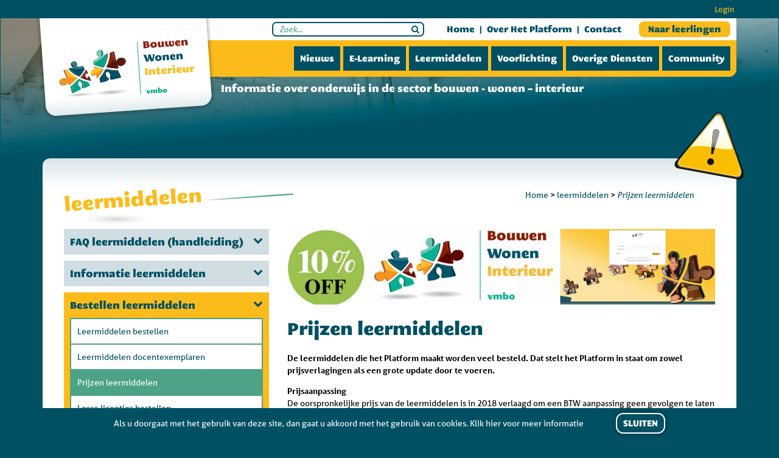

--- FILE ---
content_type: text/html; charset=utf-8
request_url: https://www.vmbo-bwi.nl/docenten/leermiddelen/2113/
body_size: 42367
content:





<!DOCTYPE html>
<html xmlns="http://www.w3.org/1999/xhtml" lang="nl" xml:lang="nl">
<head>
    <meta http-equiv="Content-Type" content="text/html; charset=utf-8"/>
    <meta name="viewport" content="width=device-width, initial-scale=1.0, maximum-scale=1.0, user-scalable=no">

    

    <title> Bouwen,
        Wonen, Interieur</title>

    

    <link rel="stylesheet" type="text/css" href="/static/v2/css/bootstrap.min.css"/>
    <link rel="stylesheet" type="text/css" href="/static/v2/css/font-awesome.min.css"/>
    <link rel="stylesheet" type="text/css" href="/static/v2/css/fonts.css"/>
    <link rel="stylesheet" type="text/css" href="/static/v2/css/nav.css"/>

     <!-- CUSTOM CSS FILES --> 

    <link rel="stylesheet" type="text/css" href="/static/v2/css/forms.css"/>
    <link rel="stylesheet" type="text/css" href="/static/v2/css/base.css?v=1.0.7""/>

    

    

    <link rel="icon" href="/static/v2/images/favicon-v3/favicon-32x32.png" sizes="32x32"/>
    <link rel="icon" href="/static/v2/images/favicon-v3/favicon-192x192.png" sizes="192x192"/>
    <link rel="apple-touch-icon-precomposed" href="/static/v2/images/favicon-v3/favicon-180x180.png"/>
    <meta name="msapplication-TileImage" content="/static/v2/images/favicon-v3/favicon-270x270.png"/>
    <!-- Google Tag Manager -->
    <script>(function(w,d,s,l,i){w[l]=w[l]||[];w[l].push({'gtm.start':
            new Date().getTime(),event:'gtm.js'});var f=d.getElementsByTagName(s)[0],
                                                      j=d.createElement(s),dl=l!='dataLayer'?'&l='+l:'';j.async=true;j.src=
        'https://www.googletagmanager.com/gtm.js?id='+i+dl;f.parentNode.insertBefore(j,f);
    })(window,document,'script','dataLayer','GTM-W5NDKQ5');</script>
    <!-- End Google Tag Manager -->
</head>

<body class="article">
    <!-- Google Tag Manager (noscript) -->
    <noscript><iframe src="https://www.googletagmanager.com/ns.html?id=GTM-W5NDKQ5"
                      height="0" width="0" style="display:none;visibility:hidden"></iframe></noscript>
    <!-- End Google Tag Manager (noscript) -->

<main id="">

    

        
            <div id="upper" class="bg-blue hidden-xs">
                <div class="container">
                    <div class="row">
                        <div class="hidden-xs col-sm-12 col-md-12 col-lg-12 text-right">
                            
<ul class="user">
    <li>
    
        <a href="/e-learning/trajectmap/login/" class="color-yellow">Login</a>
    
    </li>
    <li class="searchMobile">
        <form action="/docenten-zoeken/" method="get" id="search">
            <input type="text" placeholder="Zoek..." name="search_query" value="" id="query" />
            <input type="submit" value="&#xf002;" id="searchsubmit" />
        </form>
    </li>
</ul>

                        </div>
                    </div>
                </div>
            </div>
        

        <div id="top">
            <div class="container">
                <div class="row">
                    <div class="col-xs-12 col-sm-3 col-md-3 col-lg-3">
                        <div class="logo-container">
                            <a href="/" class="logo">
                                <img src="/static/v2/images/bwi-logo.svg"/>
                            </a>
                        </div>
                    </div>

                    <div class="col-xs-12 col-sm-9 col-md-9 col-lg-9 text-right no-padding-left">

                        <div class="row">
                            <div class="hidden-xs col-sm-12 col-md-12 col-lg-12 no-padding-left">
                                <div class="bg-white second-menu-container hidden-xs">

                                   <div class="inline-block">
                                        <form action="/docenten-zoeken/" method="get" id="search">
                                            <input type="text" placeholder="Zoek..." name="search_query" id="query" value="" autocomplete="off" />
                                            <input type="hidden" name="search_type" value="docent">
                                            <input type="submit" value="&#xf002;" id="searchsubmit" />
                                        </form>
                                    </div>

                                    
                                        <!-- Second menu -->
                                        <div class="inline-block">
                                            <ul class="second-menu">
                                                <ul class="menu">
    
        <li class="notselected"><a href="/docenten/">Home</a>
            </li>
    
        <li class="notselected"><a href="/docenten/platform/">Over het platform</a>
            </li>
    
        <li class="notselected"><a href="/docenten/docenten-contact/">Contact</a>
            </li>
    
</ul>

                                            </ul>
                                        </div>


                                        <div class="inline-block students-link">
                                            <a href="/leerlingen/" class="bg-yellow color-blue">Naar leerlingen</a>
                                        </div>
                                    
                                </div>
                            </div>

                            <div class="col-xs-12 col-sm-12 col-md-12 col-lg-12 menu-container">
                                <nav>
                                    <div class="showmenu text-center">
                                        Menu <i class="fa fa-bars"></i>
                                    </div>

                                    
                                        <div class="menu">
                                            <!-- Main menu -->
                                            <ul class="menu">
    
        <li class="notselected"><a href="/docenten/nieuws/">Nieuws</a>
            <ul class="menu">
    
        <li class="notselected"><a href="/docenten/nieuws/">Nieuws</a>
            </li>
    
        <li class="notselected"><a href="/docenten/agenda/">Agenda</a>
            </li>
    
        <li class="notselected"><a href="/docenten/nieuwsbrievenoverzicht/">Nieuwsbrieven archief</a>
            </li>
    
</ul>
</li>
    
        <li class="notselected"><a href="/docenten/toetsenbank/">E-learning</a>
            <ul class="menu">
    
        <li class="notselected"><a href="/e-learning/">Ga direct naar de portal</a>
            </li>
    
        <li class="notselected"><a href="/docenten/toetsenbank/">E-learning portal overzicht</a>
            </li>
    
        <li class="notselected"><a href="/docenten/toetsenbank/635/">Basisveiligheid</a>
            </li>
    
        <li class="notselected"><a href="/docenten/toetsenbank/756/">Toetsenbank</a>
            </li>
    
        <li class="notselected"><a href="/docenten/toetsenbank/1036/">Trajectmap</a>
            </li>
    
        <li class="notselected"><a href="/docenten/toetsenbank/41/">Kader!</a>
            </li>
    
</ul>
</li>
    
        <li class="notselected"><a href="/docenten/leermiddelen/">Leermiddelen</a>
            <ul class="menu">
    
        <li class="notselected"><a href="/docenten/leermiddelen/">Handleiding, Informatie</a>
            </li>
    
        <li class="notselected"><a href="/docenten/bestel-leermiddel/">Leermiddelen bestellen</a>
            </li>
    
        <li class="notselected"><a href="/docenten/community/">Community</a>
            </li>
    
        <li class="notselected"><a href="/page/kleurenleer-animatie/">Kleurenleer animatie</a>
            </li>
    
</ul>
</li>
    
        <li class="notselected"><a href="/page/voorlichting/">Voorlichting</a>
            <ul class="menu">
    
        <li class="notselected"><a href="/page/voorlichting/">Voorlichting op doelgroep</a>
            </li>
    
        <li class="notselected"><a href="/docenten/lob-loopbaanfilmpjes">LOB loopbaanfilmpjes</a>
            </li>
    
        <li class="notselected"><a href="/page/toolbox-lob">Toolbox LOB</a>
            </li>
    
        <li class="notselected"><a href="/docenten/projecten/43/">PSO techniekbox</a>
            </li>
    
        <li class="notselected"><a href="/docenten/upgrade-lokalen/">Upgrade lokalen</a>
            </li>
    
</ul>
</li>
    
        <li class="notselected"><a href="/page/overige-diensten/">Overige diensten</a>
            <ul class="menu">
    
        <li class="notselected"><a href="/docenten/bestellen/">Bestellen niet-leermiddelen</a>
            </li>
    
        <li class="notselected"><a href="/docenten/projecten/">Platform producten</a>
            </li>
    
        <li class="notselected"><a href="/docenten/nascholing-cursusaanbod/">Cursusaanbod BWI</a>
            </li>
    
        <li class="notselected"><a href="/docenten/veilig-praktijklokaal">Veilig praktijklokaal</a>
            </li>
    
        <li class="notselected"><a href="/docenten/documenten-voor-docenten/">Presentaties en downloads</a>
            </li>
    
        <li class="notselected"><a href="/photos/fotogalerij/">Fotogalerij</a>
            </li>
    
</ul>
</li>
    
        <li class="notselected"><a href="/docenten/community/">Community</a>
            <ul class="menu">
    
        <li class="notselected"><a href="/docenten/community/1800/">Lesideeën</a>
            </li>
    
        <li class="notselected"><a href="/docenten/community/1801/">Lesidee indienen</a>
            </li>
    
</ul>
</li>
    
</ul>


                                            <!-- Second menu, only visible on mobile screens -->
                                            <div class="hidden-sm hidden-md hidden-lg">
                                                <ul class="menu">
    
        <li class="notselected"><a href="/docenten/">Home</a>
            </li>
    
        <li class="notselected"><a href="/docenten/platform/">Over het platform</a>
            </li>
    
        <li class="notselected"><a href="/docenten/docenten-contact/">Contact</a>
            </li>
    
</ul>

                                                
<ul class="user">
    <li>
    
        <a href="/e-learning/trajectmap/login/" class="color-yellow">Login</a>
    
    </li>
    <li class="searchMobile">
        <form action="/docenten-zoeken/" method="get" id="search">
            <input type="text" placeholder="Zoek..." name="search_query" value="" id="query" />
            <input type="submit" value="&#xf002;" id="searchsubmit" />
        </form>
    </li>
</ul>

                                            </div>
                                        </div>
                                    
                                </nav>
                            </div>
                        </div>
                    </div>

                    <div class="col-md-offset-3 col-lg-offset-3 col-xs-12 col-sm-12 col-md-9 col-lg-9 website-description">
                        <span>Informatie over onderwijs in de sector bouwen - wonen – interieur</span>
                    </div>
                </div>
            </div>
        </div>

    

    
    

    <div class="container">
        <div class="content-container first">
            <div class="row">

                <div class="col-xs-12 col-sm-6 col-md-6 col-lg-6">
                    <h1 class="title color-yellow">leermiddelen</h1>
                </div>

                <div class="col-xs-12 col-sm-6 col-md-6 col-lg-6 text-right">
                    <div class="breadcrumbs">
                        <a href="/">Home</a> > <a href="/nl/docenten/leermiddelen/">leermiddelen</a> >
                        <span>Prijzen leermiddelen</span>
                    </div>
                </div>
            </div>

            <div class="row">
                <div class="col-xs-12 col-sm-4 category-boxes">
                    
						
                        <div class="category-box"> <!-- removed active class for collapsed menus-->
                            
                                <a href="#" class="open-box">FAQ leermiddelen (handleiding) <i class="fa fa-chevron-down"></i></a>
                            

                            <ul>
                                
                                    <li >
                                        <a href="/docenten/leermiddelen/1726/">CONTACT Supportdesk</a>
                                    </li>
                                
                                    <li >
                                        <a href="/docenten/leermiddelen/1462/">FAQ Accounts aanmaken, inloggen</a>
                                    </li>
                                
                                    <li >
                                        <a href="/docenten/leermiddelen/2280/">FAQ (Eind)toetsen BWInet</a>
                                    </li>
                                
                                    <li >
                                        <a href="/docenten/leermiddelen/1622/">FAQ (Eind)toetsen taxonomiën (uitleg)</a>
                                    </li>
                                
                                    <li >
                                        <a href="/docenten/leermiddelen/2477/">FAQ (Eind)toets- vs oefentoetscijfers (uitleg)</a>
                                    </li>
                                
                                    <li >
                                        <a href="/docenten/leermiddelen/2272/">FAQ Groepen en leerlingen beheren</a>
                                    </li>
                                
                                    <li >
                                        <a href="/docenten/leermiddelen/2273/">FAQ Licenties bestellen, levering en beheer</a>
                                    </li>
                                
                                    <li >
                                        <a href="/docenten/leermiddelen/2281/">FAQ Praktijkopdrachten</a>
                                    </li>
                                
                                    <li >
                                        <a href="/docenten/leermiddelen/2290/">FAQ Voortgang en Overige</a>
                                    </li>
                                
                                    <li >
                                        <a href="/docenten/leermiddelen/2396/">FAQ in animaties</a>
                                    </li>
                                
                            </ul>
                            
                        </div>
                    
						
                        <div class="category-box"> <!-- removed active class for collapsed menus-->
                            
                                <a href="#" class="open-box">Informatie leermiddelen <i class="fa fa-chevron-down"></i></a>
                            

                            <ul>
                                
                                    <li >
                                        <a href="/docenten/leermiddelen/1887/">Inleiding en demo omgeving</a>
                                    </li>
                                
                                    <li >
                                        <a href="/docenten/leermiddelen/2252/">BWInet: Starten met BWInet</a>
                                    </li>
                                
                                    <li >
                                        <a href="/docenten/leermiddelen/2271/">BWInet: Info nieuwe gebruikers</a>
                                    </li>
                                
                                    <li >
                                        <a href="/docenten/leermiddelen/1888/">Informatie Profielmodulen</a>
                                    </li>
                                
                                    <li >
                                        <a href="/docenten/leermiddelen/1561/">Informatie Keuzevakken</a>
                                    </li>
                                
                                    <li >
                                        <a href="/docenten/leermiddelen/2119/">Basisinventarislijst vmbo BWI</a>
                                    </li>
                                
                                    <li >
                                        <a href="/docenten/leermiddelen/2381/">Circulair en Duurzaam bouwen</a>
                                    </li>
                                
                                    <li >
                                        <a href="/docenten/leermiddelen/2601/">Jaartal op drukwerk praktijkopdrachten</a>
                                    </li>
                                
                                    <li >
                                        <a href="/docenten/leermiddelen/2613/">K08 Vloeren</a>
                                    </li>
                                
                                    <li >
                                        <a href="/docenten/leermiddelen/2604/">K10 Bijzonder metselwerk</a>
                                    </li>
                                
                                    <li >
                                        <a href="/docenten/leermiddelen/2657/">K11 Sign</a>
                                    </li>
                                
                                    <li >
                                        <a href="/docenten/leermiddelen/2625/">PrO: lespakket voor PrO scholen beschikbaar</a>
                                    </li>
                                
                                    <li >
                                        <a href="/docenten/leermiddelen/2646/">Syllabus BWI 2027 in BWInet</a>
                                    </li>
                                
                                    <li >
                                        <a href="/docenten/leermiddelen/2360/">Update leermiddelen 2021</a>
                                    </li>
                                
                                    <li >
                                        <a href="/docenten/leermiddelen/2446/">Update leermiddelen 2022</a>
                                    </li>
                                
                                    <li >
                                        <a href="/docenten/leermiddelen/2585/">Update leermiddelen 2024</a>
                                    </li>
                                
                                    <li >
                                        <a href="/docenten/leermiddelen/2637/">Update leermiddelen 2025</a>
                                    </li>
                                
                                    <li >
                                        <a href="/docenten/leermiddelen/2448/">Beoordeling praktijkopdrachten met Rubrics</a>
                                    </li>
                                
                                    <li >
                                        <a href="/docenten/leermiddelen/2347/">TIP: 3D BWI modellen in Trimble platform</a>
                                    </li>
                                
                                    <li >
                                        <a href="/docenten/leermiddelen/2490/">TIP: Becijfering bij af- en opstromers</a>
                                    </li>
                                
                                    <li >
                                        <a href="/docenten/leermiddelen/2532/">TIP: Begrijpend lezen in BWInet</a>
                                    </li>
                                
                                    <li >
                                        <a href="/docenten/leermiddelen/1757/">TIP: Cspe oefentoets in facet</a>
                                    </li>
                                
                                    <li >
                                        <a href="/docenten/leermiddelen/2655/">TIP: Dakbedekking Praktijkopdracht</a>
                                    </li>
                                
                                    <li >
                                        <a href="/docenten/leermiddelen/2638/">TIP: Digitale werkboekjes en tekeningen</a>
                                    </li>
                                
                                    <li >
                                        <a href="/docenten/leermiddelen/2382/">TIP: Droogstapelen Clickbricks lespakket, lengte spouwanker</a>
                                    </li>
                                
                                    <li >
                                        <a href="/docenten/leermiddelen/2590/">TIP: Droogstapelen Drystack lespakket</a>
                                    </li>
                                
                                    <li >
                                        <a href="/docenten/leermiddelen/2346/">TIP: Festool instructiefilmpjes</a>
                                    </li>
                                
                                    <li >
                                        <a href="/docenten/leermiddelen/2538/">TIP: Fondslijst met ISBN codes</a>
                                    </li>
                                
                                    <li >
                                        <a href="/docenten/leermiddelen/2251/">TIP: Importservice leerlingen</a>
                                    </li>
                                
                                    <li >
                                        <a href="/docenten/leermiddelen/2250/">TIP: Inloggen met Entree (Kennisnet)</a>
                                    </li>
                                
                                    <li >
                                        <a href="/docenten/leermiddelen/2594/">TIP: Kleurenleer (animatie)</a>
                                    </li>
                                
                                    <li >
                                        <a href="/docenten/leermiddelen/2669/">TIP. Met Circulair Meubelonderwijs aan de slag</a>
                                    </li>
                                
                                    <li >
                                        <a href="/docenten/leermiddelen/2630/">TIP. Module Basisveiligheid</a>
                                    </li>
                                
                                    <li >
                                        <a href="/docenten/leermiddelen/2342/">TIP: Module Startmodule vmbo BWI</a>
                                    </li>
                                
                                    <li >
                                        <a href="/docenten/leermiddelen/2628/">TIP: Module Werkvoorbereiding vmbo BWI</a>
                                    </li>
                                
                                    <li >
                                        <a href="/docenten/leermiddelen/2560/">TIP: Schoolbordscharnier Klapstoel K16</a>
                                    </li>
                                
                                    <li >
                                        <a href="/docenten/leermiddelen/2298/">TIP: SketchUp software voor het onderwijs</a>
                                    </li>
                                
                                    <li >
                                        <a href="/docenten/leermiddelen/1789/">TIP: Toetstips van een docent</a>
                                    </li>
                                
                            </ul>
                            
                        </div>
                    
						
                        <div class="category-box"> <!-- removed active class for collapsed menus-->
                            
                                <a href="#" class="open-box">Bestellen leermiddelen <i class="fa fa-chevron-down"></i></a>
                            

                            <ul>
                                
                                    <li >
                                        <a href="/docenten/leermiddelen/1455/">Leermiddelen bestellen</a>
                                    </li>
                                
                                    <li >
                                        <a href="/docenten/leermiddelen/1733/">Leermiddelen docentexemplaren</a>
                                    </li>
                                
                                    <li class="selected">
                                        <a href="/docenten/leermiddelen/2113/">Prijzen leermiddelen</a>
                                    </li>
                                
                                    <li >
                                        <a href="/docenten/leermiddelen/2348/">Losse licenties bestellen</a>
                                    </li>
                                
                            </ul>
                            
                        </div>
                    
						
                        <div class="category-box"> <!-- removed active class for collapsed menus-->
                            
                                <a href="#" class="open-box">Extra materiaal <i class="fa fa-chevron-down"></i></a>
                            

                            <ul>
                                
                                    <li >
                                        <a href="/docenten/leermiddelen/1521/">3D pdf&#x27;s praktijkopdrachten</a>
                                    </li>
                                
                                    <li >
                                        <a href="/docenten/leermiddelen/1704/">Dakdekken plat dak</a>
                                    </li>
                                
                                    <li >
                                        <a href="/docenten/leermiddelen/1894/">Introductiefilmpjes bij modulen</a>
                                    </li>
                                
                                    <li >
                                        <a href="/docenten/leermiddelen/1752/">Lesideeën in de community</a>
                                    </li>
                                
                                    <li >
                                        <a href="/docenten/leermiddelen/1575/">Tekening lezen en schetsen</a>
                                    </li>
                                
                                    <li >
                                        <a href="/docenten/leermiddelen/1810/">Afmetingen kozijn in keuzevakken</a>
                                    </li>
                                
                            </ul>
                            
                        </div>
                    
                </div>

                <div class="col-xs-12 col-sm-8 col-md-8 col-lg-8">
                    
                        <img src="/media/artikelen/10_off.jpg" alt="Prijzen leermiddelen"/>
                    

                    <h1>Prijzen leermiddelen</h1>
                    
                    <p><strong>De leermiddelen die het Platform maakt worden veel besteld. Dat stelt het Platform in staat om zowel prijsverlagingen als een grote update door te voeren.</strong></p>
<p><strong>Prijsaanpassing</strong><br />De oorspronkelijke prijs van de leermiddelen is in 2018 verlaagd om een BTW aanpassing geen gevolgen te laten hebben voor scholen. Per 1 mei 2019 is de prijs verder verlaagd met 10% van 30,50 naar 27,40 per module (ex BTW) voor leden. Deze prijs is sindsdien niet verhoogd. Per 1 januari 2020 is de BTW voor de digitale leeromgeving, volgend op nieuwe wetgeving die dit mogelijk maakt, verlaagd van 21% naar 9%.&nbsp;De nieuwe prijzen vindt u onderstaand en in de bestelmodule.</p>
<p><strong>Prijzen</strong><br />De prijzen voor het complete (theorie, praktijk en toetsen)&nbsp;pakket aan leermiddelen&nbsp;zijn:</p>
<ul>
<li>Lidscholen: 27,40 per module (excl 9% BTW)</li>
<li>Niet-lidscholen: 37,00 per module (excl 9% BTW)</li>
</ul>
<p>Mocht u alleen voor de leermiddelen lid willen worden van het Platform en kijken of dit prijstechnisch interessant is: de kosten voor het lidmaatschap bedragen 550,- per schooljaar (geen BTW).</p>
<p><strong>Update theorie in BWInet</strong><br />De theorie is te vinden in BWInet en wordt inhoudelijk continu ge&uuml;pdatete aan vernieuwingen in het examenprogramma, verbeteringen op aangeven van docenten en ontwikkelingen in het bedrijfsleven. De tekst is geschreven op het leesniveau van BB leerlingen en kan voorgelezen worden.&nbsp;Ook de software wordt onderhouden op basis van wensen en technische mogelijkheden. De voordelen van de digitale leeromgeving in BWInet zijn o.a.:</p>
<ul>
<li>het direct verbeteren van eventuele onjuistheden</li>
<li>makkelijk inloggen met gebruikersnaam of via Entree van Kennisnet</li>
<li>goed inzicht in de voortgang</li>
<li>visueel aantrekkelijk voor leerlingen</li>
<li>gevarieerde opzet van de vragen</li>
<li>tussentoetsen om te oefenen en een eindtoets die door de docent opengezet wordt</li>
</ul>
<p><strong>Update praktijkopdrachten<br /></strong>De praktijkopdrachten worden regelmatig aangepast op basis van input van vmbo BWI docenten, zowel op werkstuk als op onjuistheden. De layout is ruim, het lettertype wat groter dan normaal. Zowel voor de praktijkopdrachten als de theorie kunnen we makkelijk tussentijds opmerkingen of actualiteiten verwerken.</p>
<p><strong>Compleet</strong><br />Een module (profiel of keuzevak) bestaat uit 9 of 10 theorie hoofdstukken, 5 of 6 losse praktijkopdrachten, tussentoetsen om te oefenen, een eindtoets die door de docent opengezet wordt en een aantal extra onderdelen, zoals flipcards voor de begrippen van profielmodulen en lasersnij en shaper opdrachten. Daarnaast beschikt een docent die gebruik maakt van het lesmateriaal gratis extra over de startmodule, de basisveiligheid module en de werkvoorbereiding module.&nbsp; &nbsp;</p>
                </div>
            </div>
        </div>
    </div>

    <div class="page-content-container content-container second bg-white">
        <div class="container">
            <div class="row">
                <div class="col-xs-12 col-sm-12 col-md-12 col-lg-12 text-center">
                    <div class="share">
    Deel dit op:
    <ul class="page-social">
        <!-- Facebook -->
        <li class="facebook"><a href="https://www.facebook.com/sharer/sharer.php?u=http://www.vmbo-bwi.nl/docenten/leermiddelen/2113/&display=popup"
                                onclick="window.open(this.href, 'mywin','left=20,top=20,width=500,height=500,toolbar=1,resizable=0'); return false;"><i class="fa fa-facebook"></i></a></li>
        <!-- LinkedIn -->
        <li class="linkedin"><a href="http://www.linkedin.com/shareArticle?mini=true&url=http://www.vmbo-bwi.nl/docenten/leermiddelen/2113/&title=leermiddelen%20http://www.vmbo-bwi.nl/docenten/leermiddelen/2113/"
                                onclick="window.open(this.href, 'mywin', 'left=20,top=20,width=500,height=500,toolbar=1,resizable=0'); return false;"><i class="fa fa-linkedin"></i></a></li>
        <!-- Twitter -->
        <li class="twitter"><a href="http://twitter.com/home?status=leermiddelen%20http://www.vmbo-bwi.nl/docenten/leermiddelen/2113/"
                               onclick="window.open(this.href, 'mywin','left=20,top=20,width=500,height=500,toolbar=1,resizable=0'); return false;"><svg xmlns="http://www.w3.org/2000/svg" viewBox="0 0 512 512" width="18" height="18"><path d="M389.2 48h70.6L305.6 224.2 487 464H345L233.7 318.6 106.5 464H35.8L200.7 275.5 26.8 48H172.4L272.9 180.9 389.2 48zM364.4 421.8h39.1L151.1 88h-42L364.4 421.8z" fill="#005063"/></svg></a></li>
        <!-- Email -->
        <li class="email"><a
                href="mailto:?subject=Een%20interessante%20pagina%20op%20Richtlijn%20Steigers.nl&body=Ik%20vond%20de%20pagina%20&quot;leermiddelen&quot;%20(http://www.vmbo-bwi.nl/docenten/leermiddelen/2113/)%20erg%20interessant,%20wat%20vind%20jij?"><i
                class="fa fa-envelope"></i></a></li>
        <!-- Whatsapp - Only on Mobile -->
        <li class="whatsapp last-social"><a href="https://wa.me/?text=http://www.vmbo-bwi.nl/docenten/leermiddelen/2113/"><i class="fa fa-whatsapp"></i></a></li>
    </ul>
</div>
                </div>
            </div>
        </div>
    </div>



</main>


    <footer class="equalheights">

        <div class="container">
            <div class="row">

                <div class="col-xs-12 footer-menu no-padding">
                    <ul class="menu">
    
        <li class="notselected"><a href="/docenten/nieuws/">Nieuws</a>
            <ul class="menu">
    
        <li class="notselected"><a href="/docenten/nieuws/">Nieuws</a>
            </li>
    
        <li class="notselected"><a href="/docenten/agenda/">Agenda</a>
            </li>
    
        <li class="notselected"><a href="/docenten/nieuwsbrievenoverzicht/">Nieuwsbrieven archief</a>
            </li>
    
</ul>
</li>
    
        <li class="notselected"><a href="/docenten/toetsenbank/">E-learning</a>
            <ul class="menu">
    
        <li class="notselected"><a href="/e-learning/">Ga direct naar de portal</a>
            </li>
    
        <li class="notselected"><a href="/docenten/toetsenbank/">E-learning portal overzicht</a>
            </li>
    
        <li class="notselected"><a href="/docenten/toetsenbank/635/">Basisveiligheid</a>
            </li>
    
        <li class="notselected"><a href="/docenten/toetsenbank/756/">Toetsenbank</a>
            </li>
    
        <li class="notselected"><a href="/docenten/toetsenbank/1036/">Trajectmap</a>
            </li>
    
        <li class="notselected"><a href="/docenten/toetsenbank/41/">Kader!</a>
            </li>
    
</ul>
</li>
    
        <li class="notselected"><a href="/docenten/leermiddelen/">Leermiddelen</a>
            <ul class="menu">
    
        <li class="notselected"><a href="/docenten/leermiddelen/">Handleiding, Informatie</a>
            </li>
    
        <li class="notselected"><a href="/docenten/bestel-leermiddel/">Leermiddelen bestellen</a>
            </li>
    
        <li class="notselected"><a href="/docenten/community/">Community</a>
            </li>
    
        <li class="notselected"><a href="/page/kleurenleer-animatie/">Kleurenleer animatie</a>
            </li>
    
</ul>
</li>
    
        <li class="notselected"><a href="/page/voorlichting/">Voorlichting</a>
            <ul class="menu">
    
        <li class="notselected"><a href="/page/voorlichting/">Voorlichting op doelgroep</a>
            </li>
    
        <li class="notselected"><a href="/docenten/lob-loopbaanfilmpjes">LOB loopbaanfilmpjes</a>
            </li>
    
        <li class="notselected"><a href="/page/toolbox-lob">Toolbox LOB</a>
            </li>
    
        <li class="notselected"><a href="/docenten/projecten/43/">PSO techniekbox</a>
            </li>
    
        <li class="notselected"><a href="/docenten/upgrade-lokalen/">Upgrade lokalen</a>
            </li>
    
</ul>
</li>
    
        <li class="notselected"><a href="/page/overige-diensten/">Overige diensten</a>
            <ul class="menu">
    
        <li class="notselected"><a href="/docenten/bestellen/">Bestellen niet-leermiddelen</a>
            </li>
    
        <li class="notselected"><a href="/docenten/projecten/">Platform producten</a>
            </li>
    
        <li class="notselected"><a href="/docenten/nascholing-cursusaanbod/">Cursusaanbod BWI</a>
            </li>
    
        <li class="notselected"><a href="/docenten/veilig-praktijklokaal">Veilig praktijklokaal</a>
            </li>
    
        <li class="notselected"><a href="/docenten/documenten-voor-docenten/">Presentaties en downloads</a>
            </li>
    
        <li class="notselected"><a href="/photos/fotogalerij/">Fotogalerij</a>
            </li>
    
</ul>
</li>
    
        <li class="notselected"><a href="/docenten/community/">Community</a>
            <ul class="menu">
    
        <li class="notselected"><a href="/docenten/community/1800/">Lesideeën</a>
            </li>
    
        <li class="notselected"><a href="/docenten/community/1801/">Lesidee indienen</a>
            </li>
    
</ul>
</li>
    
</ul>

                </div>

                <br class="clear"/>

                <!-- Underneath footer menus -->
                <div class="col-xs-12 hidden-sm hidden-md hidden-lg">
                    <div class="follow-us">
                        Volg ons:
                        <ul>
                            <li><a href="https://www.facebook.com/vmbobwi"><i class="fa fa-facebook"></i></a></li>
                            <li><a href="https://www.youtube.com/channel/UCbgI5ePjIv3pRYxLgN5hfDA/f"><i class="fa fa-youtube"></i></a></li>
                            <li><a href="https://www.linkedin.com/company/platform-vmbo-bwi"><i class="fa fa-linkedin"></i></a></li>
                        </ul>
                    </div>
                </div>

                <div class="col-xs-12 col-sm-4 col-md-4 col-lg-4 text-left">
                    <div class="inline-menu">
                        <ul>
                            <li><a href="tel:+3188 0808 838">088 0808 838</a></li>
                            <li><a href="mailto:platform@vmbo-bwi.nl">platform@vmbo-bwi.nl</a></li>
                        </ul>
                    </div>
                </div>

                <div class="hidden-xs col-sm-4 col-md-4 col-lg-4 text-center">
                    <div class="follow-us">
                        Volg ons:
                        <ul>
                            <li><a href="https://www.facebook.com/vmbobwi"><i class="fa fa-facebook"></i></a></li>
                            <li><a href="https://www.youtube.com/channel/UCbgI5ePjIv3pRYxLgN5hfDA/f"><i class="fa fa-youtube"></i></a></li>
                            <li><a href="https://www.linkedin.com/company/platform-vmbo-bwi"><i class="fa fa-linkedin"></i></a></li>
                        </ul>
                    </div>
                </div>

                <div class="col-xs-12 hidden-sm hidden-md hidden-lg">
                    <div class="inline-menu">
                        <ul class="menu">
    
        <li class="notselected"><a href="/docenten/">Home</a>
            </li>
    
        <li class="notselected"><a href="/docenten/platform/">Over het platform</a>
            </li>
    
        <li class="notselected"><a href="/docenten/docenten-contact/">Contact</a>
            </li>
    
</ul>

                    </div>
                </div>

                <div class="hidden-xs col-sm-4 col-md-4 col-lg-4 text-right">
                    <div class="inline-menu">
                        <ul class="menu">
    
        <li class="notselected"><a href="/docenten/">Home</a>
            </li>
    
        <li class="notselected"><a href="/docenten/platform/">Over het platform</a>
            </li>
    
        <li class="notselected"><a href="/docenten/docenten-contact/">Contact</a>
            </li>
    
</ul>

                    </div>
                </div>
            </div>
        </div>

        <!-- Lower footer -->
        <div class="bg-white lower-footer">
            <div class="container">
                <div class="row">
                    <div class="col-xs-12 col-sm-12 col-md-12 col-lg-12 text-center">
                        Copyright 2026 - Platform vmbo BWI - <a href="/page/algemene-voorwaarden/">Algemene
                        voorwaarden</a>
                    </div>
                </div>
            </div>
        </div>

        <!-- Cookie notice -->
        <div id="cookie-notification" class="bg-blue">
            <a class="cookie-privacy-notice"href="/page/privacy-statement/"> Als u doorgaat met het gebruik van deze site, dan gaat u akkoord met het gebruik van cookies. Klik hier voor meer informatie </a>
            <a class="button white cookie-notification-close-button">Sluiten</a>
        </div>

    </footer>




    <script src="https://use.typekit.net/avq4tre.js"></script>
    <script>try {
        Typekit.load({async: true});
    } catch (e) {
    }</script>

    <script type="text/javascript" src="/static/v2/js/jquery-1.12.4.min.js"></script>
    <script type="text/javascript" src="/static/v2/js/go2peoplenav.js"></script>

     <!-- CUSTOM JS FILES --> 

    <script type="text/javascript" src="/static/v2/js/base.js"></script>


<script type="text/javascript">
    var _gaq = _gaq || [];
    _gaq.push(['_setAccount', 'UA-193493-6']);
    _gaq.push(['_trackPageview']);

    (function () {
        var ga = document.createElement('script');
        ga.type = 'text/javascript';
        ga.async = true;
        ga.src = ('https:' == document.location.protocol ? 'https://ssl' : 'http://www') + '.google-analytics.com/ga.js';
        var s = document.getElementsByTagName('script')[0];
        s.parentNode.insertBefore(ga, s);
    })();

    $('.second-menu-container #query, .searchMobile #query').keyup(function() {
        console.log('keyup');
        if ($(this).val().length > 2) {
            var this_context = $(this);
            $.ajax({
                url: '/autocomplete-search/',
                data: $(this).parent('form').serialize(),
                method: 'GET',
                success: function (response) {
                    console.log($(this))
                    form = $(this_context).parent('form');
                    // form = $('.second-menu-container #search, .searchMobile #search');
                    console.log($(form))
                    ac_s = $(response);
                    $('#autocomplete-search').remove();
                    $(ac_s).insertAfter($(form))
                }
            })
        }
    });

    $(document).on('click', '.autocomplete-result', function() {
        $('.second-menu-container #query').val($(this).text())
    })

</script>
</body>
</html>


--- FILE ---
content_type: text/css
request_url: https://www.vmbo-bwi.nl/static/v2/css/fonts.css
body_size: 1814
content:
/*
@font-face {
    font-family: 'aller';
    src: url('../fonts/aller_rg-webfont.eot');
    src: url('../fonts/aller_rg-webfont.eot?#iefix') format('embedded-opentype'),
         url('../fonts/aller_rg-webfont.woff2') format('woff2'),
         url('../fonts/aller_rg-webfont.woff') format('woff'),
         url('../fonts/aller_rg-webfont.ttf') format('truetype'),
         url('../fonts/aller_rg-webfont.svg#allerregular') format('svg');
    font-weight: normal;
    font-style: normal;

}

@font-face {
    font-family: 'aller';
    src: url('../fonts/aller_bd-webfont.eot');
    src: url('../fonts/aller_bd-webfont.eot?#iefix') format('embedded-opentype'),
         url('../fonts/aller_bd-webfont.woff2') format('woff2'),
         url('../fonts/aller_bd-webfont.woff') format('woff'),
         url('../fonts/aller_bd-webfont.ttf') format('truetype'),
         url('../fonts/aller_bd-webfont.svg#allerbold') format('svg');
    font-weight: bold;
    font-style: normal;

}

@font-face {
    font-family:'aller';
    src: url('../fonts/Aller-Bold.woff2') format('woff2'),
		url('../fonts/Aller-Bold.woff') format('woff');
    font-weight: 700;
    font-style: normal;
    font-stretch: normal;
    unicode-range: U+0020-2212;
}

@font-face {
    font-family:'aller';
    src: url('../fonts/Aller.woff2') format('woff2'),
		url('../fonts/Aller.woff') format('woff');
    font-weight: 400;
    font-style: normal;
    font-stretch: normal;
    unicode-range: U+0020-2212;
}
*/

@font-face {
    font-family: 'megalopolis_extra';
    src: url('../fonts/megalopolisextra-webfont.eot');
    src: url('../fonts/megalopolisextra-webfont.eot?#iefix') format('embedded-opentype'),
    url('../fonts/megalopolisextra-webfont.woff2') format('woff2'),
    url('../fonts/megalopolisextra-webfont.woff') format('woff'),
    url('../fonts/megalopolisextra-webfont.ttf') format('truetype'),
    url('../fonts/megalopolisextra-webfont.svg#megalopolis_extraregular') format('svg');
    font-weight: normal;
    font-style: normal;
}

--- FILE ---
content_type: text/css
request_url: https://www.vmbo-bwi.nl/static/v2/css/nav.css
body_size: 5790
content:
nav {
    background-color: #fbbc1b;
    -webkit-border-bottom-right-radius: 12px;
    -moz-border-radius-bottomright: 12px;
    border-bottom-right-radius: 12px;
    display: block;
    margin: 0;
    padding: 10px 7.5px;
    position: relative;
    text-align: right;
}

nav div.menu {
    display: inline-block;
}

.showmenu {
    display: none;
}

nav ul {
}

nav ul li {
    margin: 0 2.5px;
}

nav ul li a {
    background-color: #005063;
    color: #fff;
    display: inline-block;
    font-weight: normal;
    padding: 10px;
}

nav ul li:hover a,
nav ul li.selected a,
nav ul li.subselected a {
    background-color: #fff;
    color: #005063;
    text-decoration: none;
}

nav ul li.selected .touch-button {
    color: #005063;
}

nav ul li.selected:hover .touch-button {
    color: #fff;
}

nav ul li a:focus {
    color: #fff;
    text-decoration: none;
}

nav ul li .touch-button {
    display: none;
    cursor: pointer;
    padding: 10px 10px 10px 5px;
}

nav ul,
ul.second-menu {
    margin: 0;
    font-size: 0;
    padding: 0;
}

nav ul li,
ul.second-menu li {
    display: inline-block;
    list-style-type: none;
    position: relative;
}

nav ul li a,
ul.second-menu li a {
    font-size: 14px;
    text-decoration: none;
    text-transform: capitalize;
}

second-menu {
}

.second-menu ul {
    margin: 0;
    padding: 0;
}

.second-menu ul li,
.second-menu ul li::after {
    color: #005063;
}

.second-menu ul li {
    display: inline-block;
    margin-left: 8px;
}

.second-menu ul li::before {
    content: '|';
    font-size: 14px;
    margin-right: 8px;
}

.second-menu ul li:first-of-type::before {
    content: '';
    margin: 0;
}

.second-menu ul li:hover a,
.second-menu ul li.selected a {
    color: #4da387;
}

.inline-menu ul {
    margin: 0;
    padding: 0;
}

.inline-menu ul li {
    display: inline-block;
    list-style-type: none;
    margin: 0;
    padding: 0;
}

.inline-menu ul li {
    text-decoration: underline;
}

.inline-menu ul li,
.inline-menu ul li a {
    font-family: 'megalopolis_extra';
    font-weight: normal;
    font-style: normal;
    text-transform: uppercase;
}

.inline-menu ul li a:hover {
    color: #fff;
}

.inline-menu ul li::before {
    content: '|';
    margin: 0 10px;
}

.inline-menu ul li:first-of-type::before {
    content: '';
    margin: 0;
}

body.leerlingportal ul.second-menu {
    margin-right: 0;
}

/* BEGIN OF MOBILE STYLE */
@media screen and (max-width: 767px) {

    nav {
        -webkit-border-bottom-right-radius: 12px;
        -webkit-border-bottom-left-radius: 12px;
        -moz-border-radius-bottomright: 12px;
        -moz-border-radius-bottomleft: 12px;
        border-bottom-right-radius: 12px;
        border-bottom-left-radius: 12px;
        display: block;
        float: none;
        padding: 0 10px;
    }

    nav ul {
        display: block;
        padding-bottom: 10px;
        text-align: left;
    }

    nav ul li {
        display: block;
        margin: 2.5px 0;
    }

    nav ul li:hover a {
        background-color: #005063;
        color: #fff;
    }

    nav ul li .touch-button {
        bottom: 0;
        color: #fff;
        display: block;
        font-size: 14px;
        position: absolute;
        right: 5px;
        top: 0px;
    }

    nav ul li .touch-button .navicon {
        font-style: normal;
    }

    nav ul li a {
        display: block;
    }

    nav ul ul {
        border: 0;
        display: none;
        margin: 0;
    }

    nav ul ul li {
        background-color: #FFF;
        border: 0;
        text-align: left;
    }

    nav ul ul li.selected {
        background-color: #f3f4f5;
    }

    nav ul ul li a,
    nav ul li:hover ul li a {
        background-color: #FFF;
        color: #005063;
        display: block;
        font-size: 14px;
        white-space: nowrap;
    }

    nav div.menu {
        display: none;
    }

    .showmenu {
        display: block;
        font-size: 18px;
        text-align: center;
        text-transform: uppercase;
        padding: 15px;
    }

    ul.second-menu {
        margin: 0;
        padding-bottom: 10px;
    }

    ul.second-menu li {
        display: block;
        list-style-type: none;
        margin: 2.5px 0;
    }

    ul.second-menu li .touch-button {
        color: #005063;
    }

    ul.second-menu li a,
    ul.second-menu li:hover a {
        background-color: #fff;
        color: #005063;
    }

    ul.second-menu li::before {
        content: '';
        font-size: 0;
    }

    ul.second-menu li:first-of-type::before {
        content: '';
        margin: 0;
    }

    ul.second-menu ul {
    }

    ul.second-menu ul li {
    }

    ul.second-menu ul li a,
    ul.second-menu li:hover ul li a {
        background-color: #005063;
        color: #fff;
    }

    ul.user {
    }

    ul.user li {
    }

    ul.user li:hover a {
        color: #fbbc1b
    }

    ul.user li:hover ul li a,
    ul.user ul li a {
        color: #23527c;
    }
}

/* END OF MOBILE STYLE */

@media (min-width: 768px) and (max-width: 991px) {

    nav ul li a, ul.second-menu li a {
        font-size: 10px;
        padding: 7px;
    }
}

/* BEGIN OF NON-MOBILE STYLE */
@media screen and (min-width: 768px) {

    nav div.menu {
        display: inline-block !important;
    }

    nav ul ul {
        background-color: #FFF;
        display: none !important;
        min-width: 225px;
        position: absolute;
        text-align: left;
        z-index: 200;
    }

    nav ul li:hover ul {
        display: block !important;
    }

    nav ul ul li {
        display: block;
        margin: 0;
        padding: 0;
    }

    nav ul li ul li a,
    nav ul li:hover ul li a {
        background-color: #fff;
        color: #005063;
        display: block;
        font-size: 13px;
        text-transform: capitalize;
        white-space: nowrap;
    }

    nav ul li:hover ul li a:hover {
        background-color: #005063;
        color: #fff;
    }
}

/* END OF NON-MOBILE STYLE */

--- FILE ---
content_type: text/css
request_url: https://www.vmbo-bwi.nl/static/v2/css/forms.css
body_size: 10979
content:
/* INPUT FIELDS BEGIN */

form {
    position: relative;
}

input[type="checkbox"],
input[type="radio"] {
    float: left;
    margin-left: -20px;
}

body.personal-details-form input[type="checkbox"] {
    margin-left: 0;
    margin-right: 5px;
}

input[type="text"], input[type="email"], input[type="tel"], input[type="password"], [type="number"],
textarea,
select {
    background-color: #fff;
    background-image: none;
    border: 2px solid #005063;
    -webkit-border-radius: 7px;
    -moz-border-radius: 7px;
    border-radius: 7px;
    display: block;
    font-family: 'aller';
    font-weight: normal;
    font-size: 14px;
    font-style: italic;
    height: 24px;
    outline: none;
    padding: 5px 10px;
    vertical-align: middle;
    width: 100%;
}

textarea {
    height: 240px;
    min-height: 240px;
    max-width: 100%;
}

input[type="submit"], button {
    background-color: #fff;
    border: none;
    -webkit-border-radius: 12px;
    -moz-border-radius: 12px;
    border-radius: 12px;
    -webkit-box-shadow: 0px 0px 10px 1px rgba(0, 0, 0, 0.3);
    -moz-box-shadow: 0px 0px 10px 1px rgba(0, 0, 0, 0.3);
    box-shadow: 0px 0px 10px 1px rgba(0, 0, 0, 0.3);
    color: #005063;
    display: block;
    font-family: 'megalopolis_extra';
    margin: 0 auto;
    padding: 15px;
    text-align: center;
    text-transform: uppercase;
    width: 60%;

}

input[type="submit"]:hover,
body.personal-details-form button:hover {
    border-color: #fbbc1b;
    color: #fbbc1b;
}

form#search input[type="submit"],
form#search-news input[type="submit"] {
    background-color: transparent;
    border-radius: 0px;
    border: none;
    box-shadow: 0px 0px 0px 0px;
    color: #005063;
    font-family: FontAwesome;
    font-size: 14px;
    padding: 0;
    position: absolute;
    right: 8px;
    top: 2px;
    width: auto;
}

form#search input[type="submit"]:hover,
form#search-news input[type="submit"]:hover {
    color: #fbbc1b;
}

::-webkit-input-placeholder {
    color: #4da387;
    font-family: 'aller';
    font-weight: normal;
    font-style: italic;
}

::-moz-placeholder {
    color: #4da387;
    font-family: 'aller';
    font-weight: normal;
    font-style: italic;
}

:-ms-input-placeholder {
    color: #4da387;
    font-family: 'aller';
    font-weight: normal;
    font-style: italic;
}

form#search {
    margin-right: 25px;
}

form#search input[type='text'] {
    min-width: 250px;
}

li form#search {
    margin-right: 0;
    margin-top: 10px;
}

form#search-news {
}

form#search-news input[type='text'] {
    -webkit-box-shadow: 0px 0px 10px 1px rgba(0, 0, 0, 0.3);
    -moz-box-shadow: 0px 0px 10px 1px rgba(0, 0, 0, 0.3);
    box-shadow: 0px 0px 10px 1px rgba(0, 0, 0, 0.3);
    height: 32px;
}

form#search-news input[type="submit"] {
    font-size: 16px;
    top: 5px;
}

body.contact-form form .inner,
body.personal-details-form form .inner {
    background-image: url('../images/small-wave.svg');
    background-position: bottom left;
    background-repeat: no-repeat;
    background-size: 100%;
    padding: 38px 25px 30px 25px;
}

.help-block {
    color: red;
}

.red {
    color: #F00;
}

body.contact-form form .inner h2,
body.personal-details-form form .inner h2 {
    background-color: #f2dede;
    border: 2px solid #ebccd1;
    -webkit-border-radius: 7px;
    -moz-border-radius: 7px;
    border-radius: 7px;
    color: #a94442;
    display: block;
    font-size: 16px;
    list-style-type: none;
    margin-bottom: 30px;
    padding: 10px;
}

body.contact-form form .inner input[type='text'],
body.contact-form form .inner input[type="email"],
body.contact-form form .inner input[type="tel"],
body.contact-form form .inner input[type="password"],
body.contact-form form .inner textarea,
body.contact-form form .inner select,
body.personal-details-form form .inner input[type='text'],
body.personal-details-form form .inner input[type="email"],
body.personal-details-form form .inner input[type="tel"],
body.personal-details-form form .inner textarea,
body.personal-details-form form .inner select {
    border: none !important;
    border-radius: 0px !important;
    height: 34px;
    margin-bottom: 15px;
}

body.contact-form form .inner textarea,
body.personal-details-form .inner textarea {
    min-height: 141px;
}

/* TURNED OFF BECAUSE NO LABELS ISN'T A GREAT IDEA!
body.contact-form form .inner label,
body.personal-details-form form .inner label {
    display: none;
}

    body.contact-form form .inner .multiField label,
    body.contact-form form.show-labels .inner label,
    body.personal-details-form form.show-labels .inner label,
    body.personal-details-form form .inner .multiField label {
        display: block !important;
    }
*/

body.personal-details-form form .inner .controls {
    margin: 10px 0;
}

body.contact-form form .inner select option,
body.personal-details-form form .inner select option {
    border-radius: 0px !important;
    color: red;
}

body.personal-details-form input[type="submit"],
body.personal-details-form button {
    margin: 10px auto auto auto;
}

body.personal-details-form #next,
#next {
    background-color: #005063;
    color: #fff;
    width: 60% !important;
}

body.personal-details-form #next:hover,
#next:hover {
    background-color: #fff;
    color: #005063;
}

body.order form .inner input,
body.order form .inner .chosen-container-single .chosen-single {
    margin-bottom: 15px !important;
}

body.personal-details-form label[for="id_Gegevens-leverweek"] {
    margin-top: 10px !important;
}

#add-task-form input#id_date {
    margin-bottom: 0 !important;
}

#add-task-form input[type="submit"],
#add-task-form input[type="button"],
#add-task-form .submit,
#upload-form input[type="submit"] {
    background-color: #005063;
    color: #fff;
    display: inline-block;
    width: 30% !important;
}

#add-task-form .project-form .inner input[type="submit"] {
    margin-bottom: 10px !important;
}

#add-task-form .project-form .checkbox {
    padding-left: 20px;
}

#add-task-form .project-form .checkbox input {
    margin-left: -20px;
}

#add-task-form .cancel {
    background-color: #fff !important;
    color: #005063 !important;
}

#add-task-form .add-new {
    border: none;
    -webkit-border-radius: 12px;
    -moz-border-radius: 12px;
    border-radius: 12px;
    /*         margin: 0 auto 50px auto !important; */
    padding: 15px;
    width: 50% !important;
}

#upload-form input[type="submit"],
#upload-form input[type="button"] {
    display: block !important;
    margin: 0 auto !important;
    width: 50% !important;
}

#upload-form input[type="submit"] {
    margin-bottom: 20px !important;
}

#upload-form label[for="id_is_trashed"] {
    margin-left: 10px;
}

#upload-form input[type="checkbox"] {
    margin-left: 0 !important;
}

body.contact-form form.show-labels label {
    margin-top: 15px;
}

body.contact-form form.show-labels .controls,
body.contact-form form.show-labels input[type='text'],
body.contact-form form.show-labels input[type='email'],
body.contact-form form.show-labels input[type='tel'],
body.contact-form form.show-labels .control-group:first-of-type label {
    margin: 0;
}

/* Chosen */

.chosen-container {
    border: 0px;
    margin: 0;
    text-align: left;
    width: 100%;
}

.chosen-container-single .chosen-single span {
    color: #000;
}

body.personal-details-form .chosen-container#id_Gegevens_klant_nummer_chosen {
    margin-top: 0px;
    margin-bottom: 10px;
}

body.personal-details-form .chosen-container {
    margin-top: 15px;
}

.frm_forms .chosen-container {
    margin: 0;
}

.chosen-container-single .chosen-single {
    border-radius: 0;
    border: 0;
    font-style: italic;
    color: #4da387;
    background: url('../images/chosen-button-down.png') #fff;
    background-repeat: no-repeat;
    background-position: right bottom;
    box-shadow: none;
    font-size: 14px;
    height: 34px;
    line-height: 34px;
}

.chosen-container-active.chosen-with-drop .chosen-single {
    border: 0;
    background: url(images/chosen-button-up.png) #fff;
    background-repeat: no-repeat;
    background-position: right bottom;
    box-shadow: none;
}

.chosen-container .chosen-drop {
    border-radius: 0;
    border: 0;
}

.chosen-container .chosen-results {
    margin: 0;
    padding: 0;
    font-style: italic;
    color: #005063;
    font-size: 14px;
}

.chosen-container .chosen-results li {
    padding: 9.5px 8px;
}

.chosen-container .chosen-results li.highlighted {
    background-color: #4da387;
    background-image: none;
    color: #fff;
}

.chosen-container .chosen-results li.active-result {
    border-bottom: 1px solid #4da387;
}

.chosen-container .chosen-results li.active-result:last-of-type {
    border-bottom: none;
}

.chosen-container-single .chosen-single div b {
    display: none;
}

body.order .add-task form .inner .chosen-container-single .chosen-single {
    border: 1px solid #4da387 !important;
    border-radius: 0px !important;
    height: 24px !important;
    line-height: 24px !important;
}

body.order form .inner .chosen-container .chosen-results {
    border: 1px solid #4da387 !important;
    margin: -15px 0 0 0 !important;
}

/* INPUT FIELDS END */

@media screen and (max-width: 767px) {

    #upload-form input[type="submit"],
    #upload-form input[type="button"] {
        width: 100% !important;
    }

    #add-task-form input[type="submit"],
    #add-task-form input[type="button"],
    #add-task-form .submit,
    #upload-form input[type="submit"],
    #autocomplete-search {
        width: 100% !important;
    }

}

.login-kennisnet form[action*="logout"] input[type="submit"] {
    background-image: none !important;
}

.login-kennisnet input[type="submit"] {
    background-image: url('/static/images/entree_button.png');
    background-size: cover;
    margin: 0;
    width: 100%;
}

@media screen and (min-width: 350px){
    .login-kennisnet input[type="submit"] {
        width: 300px;
    }
}

#autocomplete-search {
       position: absolute;
    z-index: 21;
    background-color: #fff;
    text-align: left;
    min-width: 250px;
    border: 2px solid #005063;
    border-radius: 0 0 7px 7px;
    -webkit-border-radius: 0 0 7px 7px;
    margin-top: -2px;
}

       #autocomplete-search ul {
               list-style-type: none;
               padding-left: 10px;
       }

               #autocomplete-search ul li {
                       color: #4da387;
                       font-family: 'aller';
                       font-weight: normal;
                       font-size: 14px;
                       font-style: italic;
               }

               #autocomplete-search ul li:hover {
                       cursor: pointer;
                       color: #005063;
               }

@media screen and (min-width: 768px) {
           form#search input[type='text']:focus{
           -webkit-border-bottom-right-radius: 0;
               -webkit-border-bottom-left-radius: 0;
               -moz-border-radius-bottomright: 0;
               -moz-border-radius-bottomleft: 0;
               border-bottom-right-radius: 0;
               border-bottom-left-radius: 0;
    }
}

#div_id_captcha {
    margin-bottom: 20px;


--- FILE ---
content_type: text/css
request_url: https://www.vmbo-bwi.nl/static/v2/css/base.css?v=1.0.7
body_size: 62566
content:
/* BEGIN OF RESET */

html, body {
    color: #000;
    font-family: 'aller', sans-serif;
    font-size: 14px;
    font-style: normal;
    font-weight: normal;
    margin: 0;
    padding: 0;
}

html {
    position: relative;
    min-height: 100%;
    overflow-y: visible;
}

body {
    margin-bottom: 15px; /* height of the footer */
}

.clear {
    clear: both;
}

table th {
    text-align: left;
}

.left {
    float: left;
    margin-right: 20px;
    margin-bottom: 20px;
}

.right {
    float: right;
    margin-left: 20px;
    margin-bottom: 20px;
}

.center {
    display: block;
    margin: 0 auto;
}

.inline-block {
    display: inline-block;
}

.text-left {
    text-align: left;
}

.text-center {
    text-align: center;
}

.text-right {
    text-align: right;
}

img {
    height: auto;
    max-width: 100%;
}

@media screen and (-ms-high-contrast: active), (-ms-high-contrast: none) {
    img[src$=".svg"] {
        height: auto;
        width: 100%;
    }
}

a.post-thumbnail-link {
    display: block;
    position: relative;
    text-decoration: none;
    overflow: hidden;
}

a.post-thumbnail-link img {
    -webkit-transition: all .5s ease;
    -moz-transition: all .5s ease;
    -ms-transition: all .5s ease;
    -o-transition: all .5s ease;
    transition: all .5s ease;
    vertical-align: middle;
}

a.post-thumbnail-link:hover img {
    transform: scale(1.2);
    -ms-transform: scale(1.2); /* IE 9 */
    -moz-transform: scale(1.2); /* Firefox */
    -webkit-transform: scale(1.2); /* Safari and Chrome */
    -o-transform: scale(1.2); /* Opera */
}

.relative {
    position: relative;
}

.videoWrapper {
    position: relative;
    padding-bottom: 56.25%; /* 16:9 */
    padding-top: 25px;
    height: 0;
}

.videoWrapper iframe {
    position: absolute;
    top: 0;
    left: 0;
    width: 100%;
    height: 100%;
}

/* END OF RESET */

/* BEGIN OF TEXT */

h1, h2, h3, h4, h5, h6 {
    color: #005063;
    font-family: 'megalopolis_extra';
    font-style: normal;
    font-weight: normal;
}

h1 {

}

h2 {

}

.login-kennisnet h2 {
    margin-top: 53px;
}

h3 {

}

#latest-news .featured-news h3 {
    font-size: 20px;
    margin: 0;
}

#latest-news .featured-news h3 a {
    text-decoration: none;
}

#latest-news .featured-news h3:hover,
#latest-news .featured-news h3 a:hover {
    color: #fbbc1b;
}

.block .inner .content h3 {
    font-size: 20px;
    margin-top: 0;
    margin-bottom: 10px;
}

.block .inner:hover .content h3,
#what-we-do .block .inner:hover .content h3 {
    color: #fbbc1b;
}

#what-we-do .block .inner .content h3 {
    color: #4da387;
}

.banner .content h3 {
    font-size: 20px;
    margin: 0 0 10px 0;
}

footer .footer-column h3 {
    font-size: 18px;
    margin: 0;
}

h4 {

}

#featured-agenda .inner h4 {
    font-size: 20px;
    margin: 5px 0 20px 0;
}

.contact-form .contact-details .info-box h4 {
    color: #4da387;
    font-family: 'aller';
    font-size: 14px;
    font-weight: bold;
    line-height: 21px;
    margin: 0;
    text-transform: uppercase;
}

h5 {

}

h6 {

}

a {
    color: #005063;
    text-decoration: underline;
}

.contact-form .contact-details .info-box a {
    color: #000;
    text-decoration: none;
}

.banner .content a {
    font-family: 'megalopolis_extra';
    text-decoration: underline;
    text-transform: uppercase;
}

.banner .content a:hover {
    color: #fff;
}

.breadcrumbs a {
    color: #005063;
    text-decoration: underline;
}

a:hover, a:focus {
    text-decoration: none;
}

a.button, .button {
    background-color: transparent;
    -webkit-border-radius: 12px;
    -moz-border-radius: 12px;
    border-radius: 12px;
    -webkit-box-shadow: 0px 0px 10px 1px rgba(0, 0, 0, 0.3);
    -moz-box-shadow: 0px 0px 10px 1px rgba(0, 0, 0, 0.3);
    box-shadow: 0px 0px 10px 1px rgba(0, 0, 0, 0.3);
    display: block;
    font-family: 'megalopolis_extra';
    margin: 0 auto;
    padding: 15px 10px;
    text-align: center;
    text-transform: uppercase;
    text-decoration: none;
    width: 52%;
}


.left-align {
    margin: 0 !important;
}

a.button.absolute, .button.absolute {
    position: absolute;
}

a.button.blue, .button.blue {
    border: 2px solid #658fa0;
    color: #005063;
}

a.button.white, .button.white {
    border: 2px solid #fff;
    color: #fff;
}

a.button.bg-white, .button.bg-white {
    background-color: #fff;
    border: 2px solid #fff;
}

a.button:hover, .button:hover {
    border-color: #fbbc1b;
    color: #fbbc1b;
}

a.button.bg-white:hover, .button.bg-white:hover {
    border-color: #005063;
}

a.button.questions {
    width: 20%;
}

#top .students-link a {
    -webkit-border-radius: 8px;
    -moz-border-radius: 8px;
    border-radius: 8px;
    display: inline-block;
    line-height: 16px;
    padding: 5px 15px;
    text-decoration: none;
}

#top .students-link a:hover {
    background-color: #005063;
    color: #fff;
}

#fast-to .inner a.button {
    display: inline-block;
    margin: 3.5px 7.5px;
    width: 45%;
}

#fast-to .inner a.button .fa {
    margin-left: 5px;
}

#featured-agenda .inner a.button {
    margin-top: 50px;
}

.bijscholing-bwi-cta .inner a.button {
    margin-top: 20px;
}

.banner.newsletter a.button:hover {
    border-color: #005063;
    color: #005063;
}

.block .inner .content .button {
    bottom: 25px;
    left: 40px;
    position: absolute;
    right: 40px;
    width: 80%;
}

a.icon {
    padding-left: 30px;
    position: relative;
}

a.icon.mobile-phone::before,
a.icon.phone::before,
a.icon.mail::before {
    color: #005063;
    font-family: FontAwesome;
    font-size: 18px;
    left: 0;
    position: absolute;
    text-decoration: none;
}

a.icon.phone::before {
    content: '\f095';
}

a.icon.mobile-phone::before {
    content: '\f10b';
}

a.icon.mail::before {
    content: '\f0e0';
}

a.game-button {
    left: -20px;
    position: absolute;
    text-decoration: none;
    top: -200px;
}

p {

}

#latest-news .featured-news p {
    margin: 0 0 20px 0;
}

#what-we-do .block .inner .content p {
    margin: 0;
}

.contact-form .contact-details .info-box p {
    color: #000;
    margin: 0;
}

.contact-form .contact-details .info-box.content p {
    color: #782919;
    font-size: 16px;
    font-weight: bold;
}

.banner .content p {
    display: inline-block;
    margin: 0;
    width: 81%;
}

span {

}

.color-blue {
    color: #005063;
}

.color-green {
    color: #4da387;
}

.color-red {
    color: #782919;
}

.color-yellow {
    color: #fbbc1b;
}

.color-white {
    color: #fff;
}

.title {
    display: inline-block;
    font-size: 30px;
    line-height: 36px;
    margin: 0 0 30px 0;
    position: relative;
    -ms-transform: rotate(-4deg); /* IE 9 */
    -webkit-transform: rotate(-4deg); /* Chrome, Safari, Opera */
    transform: rotate(-4deg);
}

.title::before,
.title::after {
    background-position: center center;
    background-repeat: no-repeat;
    background-size: cover;
    content: '';
    position: absolute;
    -ms-transform: rotate(4deg); /* IE 9 */
    -webkit-transform: rotate(4deg); /* Chrome, Safari, Opera */
    transform: rotate(4deg);
}

.title::before {
    background-image: url('../images/title-line.svg');
    bottom: 3px;
    height: 12px;
    left: 100%;
    margin-left: 10px;
    width: 140px;
}

.title.white-line::before {
    background-image: url('../images/title-line-white.svg');
}

.title::after {
    background-image: url('../images/title-shadow.png');
    height: 22px;
    left: 15px;
    opacity: 0.65;
    top: 100%;
    width: 138px;
}

.title.dark::after {
    background-image: url('../images/title-shadow-dark.png');
}

#featured-agenda .inner .title,
#what-we-do .title {
    margin-left: 0;
}

.video .title,
.bijscholing-bwi-cta .title {
    margin: 0 0 45px 0;
}

/* DO NOT TOUCH THIS, UNLESS YOU WANT TO ADD OTHER CLASSES/IDS */
a {
    -webkit-transition: color 0.5s ease-in, color 0.5s ease-out, background-color 0.5s ease-in, background-color 0.5s ease-out;
    -moz-transition: color 0.5s ease-in, color 0.5s ease-out, background-color 0.5s ease-in, background-color 0.5s ease-out;
    -o-transition: color 0.5s ease-in, color 0.5s ease-out, background-color 0.5s ease-in, background-color 0.5s ease-out;
    -ms-transition: color 0.5s ease-in, color 0.5s ease-out, background-color 0.5s ease-in, background-color 0.5s ease-out;
    transition: color 0.5s ease-in, color 0.5s ease-out, background-color 0.5s ease-in, background-color 0.5s ease-out;
}

/* END OF TEXT */

/* STRUCTURE */

.bg-blue {
    background-color: #005063;
}

.bg-light-blue {
    background-color: #c5dfdf;
}

.bg-green {
    background-color: #4da387;
}

.bg-red {
    background-color: #782919;
}

.bg-yellow {
    background-color: #fbbc1b;
}

.bg-white {
    background-color: #fff;
}

.bg-blue,
.no-padding {
    padding: 0;
}

.no-padding-left {
    padding-left: 0;
}

.no-padding-right {
    padding-right: 0;
}

.round-12 {
    -webkit-border-radius: 12px;
    -moz-border-radius: 12px;
    border-radius: 12px;
}

.round-17 {
    -webkit-border-radius: 17px;
    -moz-border-radius: 17px;
    border-radius: 17px;
}

body {
    background-color: #005164;
    background-image: url('../images/page-bg.jpg');
    background-position: center top;
    background-repeat: no-repeat;
    background-size: 100%;
}

body.docentenportal {
    background-image: url('../images/docenten-bg-home.jpg');
}

body.leerlingportal {
    background-image: url('../images/home-leerlingen-bg.jpg');
}

/* Move reCAPTCHA v3 badge in front */
.grecaptcha-badge {
    z-index:999;
}

#upper {
    padding: 5px 0;
    position: relative;
    z-index: 50;
}

#upper ul.user {
    margin: 0;
    padding: 0;
}

#upper ul.user li {
    display: inline-block;
    list-style-type: none;
    position: relative;
}

#upper ul.user li a,
#upper ul.user li a .fa {
    font-size: 13px;
    text-decoration: none;
}

#upper ul.user li a .fa {
    color: #FFF;
    margin-left: 5px;
}

#upper ul.user li a:hover {
    color: #fff;
}

#upper ul.user li ul.options {
    background-color: #005063;
    display: none;
    margin: 0;
    padding: 10px;
    position: absolute;
    top: 100%;
    min-width: 260px;
    z-index: 10;
}

#upper ul.user li ul.options li {
    padding: 2.5px 0;
}

#upper ul.user li ul.options li {
    font-style: italic;
}

#upper ul.user li ul.options li,
#upper ul.user li ul.options li a {
    color: #fff;
    display: block;
    text-decoration: none;
}

#upper ul.user li ul.options li.action a {
    color: #fbbc1b;
    font-style: normal;
}

#upper ul.user li ul.options li.action:hover a {
    color: #fff;
    text-decoration: none;
}

#upper ul.user li:hover ul.options {
    display: block;
    text-align: left;
}

#top {
    font-family: 'megalopolis_extra';
    font-size: 14px;
    font-style: normal;
    font-weight: normal;
}

#top .logo-container {
    height: 90px;
    position: relative;
    left: 0px;
    width: 103%;
    width: calc(100% + 10px);
}

#top .logo-container a.logo {
    /* Permalink - use to edit and share this gradient: http://colorzilla.com/gradient-editor/#ffffff+0,ffffff+100&1+0,1+84,0.85+100 */
    background: -moz-linear-gradient(top, rgba(255, 255, 255, 1) 0%, rgba(255, 255, 255, 1) 84%, rgba(255, 255, 255, 0.85) 100%); /* FF3.6-15 */
    background: -webkit-linear-gradient(top, rgba(255, 255, 255, 1) 0%, rgba(255, 255, 255, 1) 84%, rgba(255, 255, 255, 0.85) 100%); /* Chrome10-25,Safari5.1-6 */
    background: linear-gradient(to bottom, rgba(255, 255, 255, 1) 0%, rgba(255, 255, 255, 1) 84%, rgba(255, 255, 255, 0.85) 100%); /* W3C, IE10+, FF16+, Chrome26+, Opera12+, Safari7+ */
    filter: progid:DXImageTransform.Microsoft.gradient(startColorstr='#ffffff', endColorstr='#d9ffffff', GradientType=0); /* IE6-9 */
    -webkit-border-bottom-right-radius: 17px;
    -webkit-border-bottom-left-radius: 17px;
    -moz-border-radius-bottomright: 17px;
    -moz-border-radius-bottomleft: 17px;
    border-bottom-right-radius: 17px;
    border-bottom-left-radius: 17px;
    -webkit-box-shadow: 0px 0px 5px 3px rgba(0, 0, 0, 0.25);
    -moz-box-shadow: 0px 0px 5px 3px rgba(0, 0, 0, 0.25);
    box-shadow: 0px 0px 5px 3px rgba(0, 0, 0, 0.25);
    display: block;
    left: 0;
    padding: 60px 25px 25px 25px;
    position: absolute;
    right: 0;
    top: -20px;
    -ms-transform: rotate(-4deg);
    -webkit-transform: rotate(-4deg);
    transform: rotate(-4deg);
    width: 100%;
    z-index: 20;
}

#top .second-menu-container {
    padding: 5px 10px 5px 0;
}

#top .students-link {
    margin-left: 25px;
}

#top .website-description {
    color: #fff;
    font-size: 16px;
    line-height: 19px;
    padding-top: 10px;
}

#top .menu-container {
    padding-left: 0;
}

main {
    min-height: 100%;
}

.content-container {
    margin: 0 auto;
    padding: 50px 35px 30px 35px;
    position: relative;
}

.content-container.first {
    background-color: #fff;
    /* Permalink - use to edit and share this gradient: http://colorzilla.com/gradient-editor/#ffffff+0,ffffff+100&0.85+0,1+4,1+100 */
    background: -moz-linear-gradient(top, rgba(255, 255, 255, 0.85) 0%, rgba(255, 255, 255, 1) 4%, rgba(255, 255, 255, 1) 100%); /* FF3.6-15 */
    background: -webkit-linear-gradient(top, rgba(255, 255, 255, 0.85) 0%, rgba(255, 255, 255, 1) 4%, rgba(255, 255, 255, 1) 100%); /* Chrome10-25,Safari5.1-6 */
    background: linear-gradient(to bottom, rgba(255, 255, 255, 0.85) 0%, rgba(255, 255, 255, 1) 4%, rgba(255, 255, 255, 1) 100%); /* W3C, IE10+, FF16+, Chrome26+, Opera12+, Safari7+ */
    filter: progid:DXImageTransform.Microsoft.gradient(startColorstr='#d9ffffff', endColorstr='#ffffff', GradientType=0); /* IE6-9 */
    -webkit-border-top-left-radius: 12px;
    -webkit-border-top-right-radius: 12px;
    -moz-border-radius-topleft: 12px;
    -moz-border-radius-topright: 12px;
    border-top-left-radius: 12px;
    border-top-right-radius: 12px;
    margin: 105px auto 0 auto;
}

.content-container.first::before {
    background-image: url('../images/danger-sign.svg');
    background-position: center center;
    background-repeat: no-repeat;
    background-size: cover;
    content: '';
    height: 120px;
    position: absolute;
    right: -30px;
    top: -80px;
    width: 150px;
}

body.docentenportal .content-container.first,
body.leerlingportal.home .content-container.first {
    -webkit-border-radius: 12px;
    -moz-border-radius: 12px;
    border-radius: 12px;
    margin-top: 255px;
    margin-bottom: 112px;
}

body.docentenportal .content-container.first::before,
body.leerlingportal .content-container.first::before {
    content: none;
}

body.news .content-container,
body.contact-form .content-container {
    padding-bottom: 50px;
    position: relative;
    z-index: 20;
}

body.news .content-container.second,
body.contact-form .content-container.second,
body.voorlichting .content-container.second,
body.article .content-container.second {
    margin-top: -235px;
    padding-top: 285px;
    position: relative;
    z-index: 10;
}

body.contact-form .content-container.first {
    padding: 50px 35px 70px 60px;
}

body.voorlichting .content-container.first,
body.article .content-container.first {
    z-index: 20;
}

body.contact-form .content-container.second {
    margin-top: -870px;
    padding-top: 890px;
}

body.leerlingportal.home .content-container.first {
    -webkit-box-shadow: -2px 5px 50px 1px rgba(0, 0, 0, 0.38);
    -moz-box-shadow: -2px 5px 50px 1px rgba(0, 0, 0, 0.38);
    box-shadow: -2px 5px 50px 1px rgba(0, 0, 0, 0.38);
    margin-bottom: -30px;
    z-index: 50;
}

body.leerlingportal .call-to-actions {
    padding-top: 90px;
}

.page-content-container {
    position: relative;
}

.page-content-container::before,
.page-content-container::after {
    content: '';
    opacity: 0.20;
    position: absolute;
    top: 0;
    bottom: 0;
    width: 45px;
}

.page-content-container::before {
    /* Permalink - use to edit and share this gradient: http://colorzilla.com/gradient-editor/#000000+0,000000+100&1+0,0+100 */
    background: -moz-linear-gradient(left, rgba(0, 0, 0, 1) 0%, rgba(0, 0, 0, 0) 100%); /* FF3.6-15 */
    background: -webkit-linear-gradient(left, rgba(0, 0, 0, 1) 0%, rgba(0, 0, 0, 0) 100%); /* Chrome10-25,Safari5.1-6 */
    background: linear-gradient(to right, rgba(0, 0, 0, 1) 0%, rgba(0, 0, 0, 0) 100%); /* W3C, IE10+, FF16+, Chrome26+, Opera12+, Safari7+ */
    filter: progid:DXImageTransform.Microsoft.gradient(startColorstr='#000000', endColorstr='#00000000', GradientType=1); /* IE6-9 */
    left: 0;

}

.page-content-container::after {
    /* Permalink - use to edit and share this gradient: http://colorzilla.com/gradient-editor/#000000+0,000000+100&0+0,1+100 */
    background: -moz-linear-gradient(left, rgba(0, 0, 0, 0) 0%, rgba(0, 0, 0, 1) 100%); /* FF3.6-15 */
    background: -webkit-linear-gradient(left, rgba(0, 0, 0, 0) 0%, rgba(0, 0, 0, 1) 100%); /* Chrome10-25,Safari5.1-6 */
    background: linear-gradient(to right, rgba(0, 0, 0, 0) 0%, rgba(0, 0, 0, 1) 100%); /* W3C, IE10+, FF16+, Chrome26+, Opera12+, Safari7+ */
    filter: progid:DXImageTransform.Microsoft.gradient(startColorstr='#00000000', endColorstr='#000000', GradientType=1); /* IE6-9 */
    right: 0;
}

.page-content-container .container {
    position: relative;
    z-index: 10;
}

#latest-news {
}

#latest-news .inner .featured-news {
    border: 2px solid #4da387;
    padding: 20px 25px;
}

#latest-news .inner .featured-news img {
    -ms-transform: rotate(-4deg);
    -webkit-transform: rotate(-4deg);
    transform: rotate(-4deg);
}

#latest-news .inner ul.other-news {
    margin: 35px 0 40px 20px;
    padding: 0;
}

#latest-news .inner ul.other-news li {
    margin: 0;
    list-style-type: none;
    padding: 0;
}

#latest-news .inner ul.other-news li a {
    color: #005063;
    display: block;
    font-family: 'megalopolis_extra';
    margin-top: 15px;
    text-decoration: underline;
    text-transform: uppercase;
}

#latest-news .inner ul.other-news li a:hover {
    color: #fbbc1b;
}

#latest-news .inner ul.other-news li:first-of-type a {
    margin-top: 0;
}

#jobs {
}

#jobs .inner img {
    display: inline-block;
    padding: 0 15px 15px 15px;
    width: 32%;
}

#fast-to {
    margin-top: -106px;
}

#fast-to .inner {
    background-image: url('../images/small-wave.svg');
    background-position: bottom left;
    background-repeat: no-repeat;
    background-size: 100%;
}

#fast-to .inner::before {
    background-image: url(../images/danger-sign.svg);
    background-position: center center;
    background-repeat: no-repeat;
    background-size: 90%;
    content: '';
    height: 165px;
    position: absolute;
    right: -40px;
    top: -65px;
    width: 208px;
}

#featured-agenda {
    margin-top: 35px;
}

#featured-agenda .inner {
}

#featured-agenda .inner span.date {
    color: #782919;
    display: block;
    font-size: 16px;
    font-weight: bold;
}

#fast-to .inner,
#featured-agenda .inner,
#featured-poll .inner {
    padding: 35px 30px;
}

#featured-poll {
    margin-top: 35px;
}

#featured-poll .inner {
    background-image: url(../images/small-wave.svg);
    background-position: bottom left;
    background-repeat: no-repeat;
    background-size: 100%;
}

#featured-poll .inner .title {
    margin-bottom: 10px;
}

#featured-poll .inner form > ul {
    list-style-type: none;
    padding: 0;
    margin-bottom: 40px;
}

#featured-poll .inner form > input{
    -webkit-transition: color 0.5s ease-in, color 0.5s ease-out, background-color 0.5s ease-in, background-color 0.5s ease-out;
    -moz-transition: color 0.5s ease-in, color 0.5s ease-out, background-color 0.5s ease-in, background-color 0.5s ease-out;
    -o-transition: color 0.5s ease-in, color 0.5s ease-out, background-color 0.5s ease-in, background-color 0.5s ease-out;
    -ms-transition: color 0.5s ease-in, color 0.5s ease-out, background-color 0.5s ease-in, background-color 0.5s ease-out;
    transition: color 0.5s ease-in, color 0.5s ease-out, background-color 0.5s ease-in, background-color 0.5s ease-out;
}

#featured-poll .inner form > input:hover {
    border-color: #fbbc1b;
}

#featured-poll .inner form > ul ul {
    padding:  0 0 0 40px;
    list-style-type: none;
}

#featured-poll .inner form > ul ul label{
    color: #FFF;
    font-weight: 500;
    background-position: left top;
    background-repeat: no-repeat;
    background-size: 18px 18px;
    margin-bottom: 10px;
}

#featured-poll .inner form > ul ul label input {
    position: relative;
    -webkit-appearance: none;
    -moz-appearance: none;
    appearance: none;
    border: 0;
    background: none;
}

#featured-poll .inner form > ul ul label input:before {
    background-image: url(../images/poll-checkbox.png);
    content: '';
    position: absolute;
    width: 23px;
    height: 23px;
    left: -20px;
    top: -5px;  
}

#featured-poll .inner form > ul ul label input:checked:before {
    background-image: url(../images/poll-checkbox-checked.png);
}

#featured-poll .inner .poll_question {
    color: #FFF;
    font-size: 18px;
    font-weight: 700;
    font-family: 'megalopolis_extra';
    margin-bottom: 10px;
}

#featured-poll .inner .poll_thanks_for_voting {
    font-size: 18px;
    font-weight: 700;
    margin: 5px 0px;
}

#featured-poll .inner .poll_thanks_for_voting i {
    margin-right: 10px;
}

#featured-poll .inner .total_votes {
    color: #fff;
    margin-top: 15px;
    margin-bottom: 5px;
    font-style: italic;
}

#featured-poll .inner .results{
    list-style-type: none;
    margin: 0;
    margin-top: 30px;
    padding: 0;
}

#featured-poll .inner .results li{
    color: #fff;
}

#featured-poll .inner .results li i{
    color: #005063;
    font-size: 16px;
}

#featured-poll .inner .results li .percentage {
    font-size: 16px;
    font-weight: 700;
    font-family: 'megalopolis_extra';
    margin-left: 5px;
    width: 50px;
    display: inline-block;
    margin-right: 20px;
}

#featured-poll .inner .results li .category {
    width: 100px;
    display: inline-block;
}

#featured-poll .inner .results li .poll_resultbar {
    display: inline-block;
    width: 250px;
    background-color: #FFF;
}

#featured-poll .inner .results li .poll_resultbar .poll_result {
    background-color: #fbbc1b;
    display: inline-block;
}

@media screen and (max-width: 767px) {
    #featured-poll .inner .results li .category {
        width: auto;
        margin-right: 5px;
    }
    
    #featured-poll .inner .results li .poll_resultbar {
        width: 100%;
    }
}

.call-to-action-block {
    margin-top: -95px;
    margin-bottom: 65px;
}

.call-to-action-block .inner {
    background-position: center center;
    background-repeat: no-repeat;
    background-size: cover;
    -webkit-background-size: cover;
    -moz-background-size: cover;
    -o-background-size: cover;
    padding: 30px 75px 115px 75px;
    position: relative;
}

.call-to-action-block .inner a.button.absolute {
    bottom: 30px;
    left: 50%;
    margin-left: -144px;
}

.video,
.bijscholing-bwi-cta {
    margin-bottom: 65px;
}

.bijscholing-bwi-cta .inner {
    -webkit-box-shadow: -2px 5px 50px 1px rgba(0, 0, 0, 0.38);
    -moz-box-shadow: -2px 5px 50px 1px rgba(0, 0, 0, 0.38);
    box-shadow: -2px 5px 50px 1px rgba(0, 0, 0, 0.38);
    padding: 30px 30px 20px 30px;
}

.block {
    margin-top: 25px;
}

.block .inner {
    border: 2px solid #4da387;
}

.block .inner:hover,
#what-we-do .block .inner:hover {
    border-color: #fbbc1b;
}

.block .inner .img-container {
    -webkit-border-top-left-radius: 17px;
    -webkit-border-top-right-radius: 17px;
    -moz-border-radius-topleft: 17px;
    -moz-border-radius-topright: 17px;
    border-top-left-radius: 17px;
    border-top-right-radius: 17px;
    background-position: center center;
    background-repeat: no-repeat;
    background-size: cover;
    -webkit-background-size: cover;
    -moz-background-size: cover;
    -o-background-size: cover;
    position: relative;
}

.block .inner .content {
    padding: 0 30px 90px 30px;
    position: relative;
    z-index: 1;

}

.block .inner .content::before {
    background-color: #fff;
    top: -35px;
    content: '';
    height: 55px;
    left: 0;
    position: absolute;
    right: 0;
    transform-origin: left left;
    transform: skewY(-4deg);
    width: 100%;
    z-index: -1;
}

.block .inner:hover .content .button {
    border-color: #fbbc1b;
    color: #fbbc1b;
}

#what-we-do {
    padding: 60px 0;
}

#what-we-do .block .inner {
    border: 2px solid #fff;
    -webkit-box-shadow: -2px 2px 24px 1px rgba(0, 0, 0, 0.17);
    -moz-box-shadow: -2px 2px 24px 1px rgba(0, 0, 0, 0.17);
    box-shadow: -2px 2px 24px 1px rgba(0, 0, 0, 0.17);
}

#what-we-do .block .inner .content {
    padding-bottom: 25px;
}

#twitter {
    padding: 60px 0;
}

.contact-form .contact-details {
}

.contact-form .contact-details .info-box {
    background-image: url(../images/border-line.svg);
    background-position: left bottom;
    background-repeat: no-repeat;
    background-size: 100%;
    padding: 25px 0 24px 0;
}

.contact-form .contact-details .info-box .fa {
    color: #005063;
    font-size: 18px;
    margin-right: 10px;
}

.arrow-down {
    background-image: url('../images/arrow-down.png');
    background-position: top center;
    background-repeat: no-repeat;
    color: #fbbc1b;
    font-family: 'megalopolis_extra';
    font-size: 30px;
    margin-top: 15px;
    min-height: 190px;
    text-align: center;
}

.arrow-down span {
    display: block;
    padding: 30px 0 0 0;
    -ms-transform: rotate(-4deg);
    -webkit-transform: rotate(-4deg);
    transform: rotate(-4deg);
}

#staff-members {
    border: 2px solid #4da387;
    -webkit-border-radius: 7px;
    -moz-border-radius: 7px;
    border-radius: 7px;
    -webkit-box-shadow: 0px 0px 10px 1px rgba(0, 0, 0, 0.3);
    -moz-box-shadow: 0px 0px 10px 1px rgba(0, 0, 0, 0.3);
    box-shadow: 0px 0px 10px 1px rgba(0, 0, 0, 0.3);
    margin: 40px 0 0 0;
    padding: 25px 45px;
}

#staff-members .staff-member {
    background-image: url(../images/border-line.svg);
    background-position: left top;
    background-repeat: no-repeat;
    background-size: 100%;
    padding: 25px 15px;
    display: table;
    width: 100%;
}

#staff-members .staff-member .row {
    display: table-row;
}

#staff-members .staff-member .staff-member-col {
    float: none;
    display: table-cell;
    vertical-align: middle;
}

#staff-members .staff-member:first-of-type {
    background-image: none;
}

#staff-members .staff-member img {
    width: 100%;
}

#staff-members .staff-member span {
    color: #005063;
    display: block;
}

#staff-members .staff-member span.function {
    font-family: 'megalopolis_extra';
}

#staff-members .staff-member span.name {
    color: #4da387;
    text-transform: uppercase;
}

.category-boxes,
.question-boxes {
}

.category-boxes .category-box,
.question-boxes .question-box {
    background-color: rgba(101, 143, 160, 0.3);
    margin-top: 10px;
    padding: 10px;
}

.category-boxes .category-box:first-of-type {
    margin-top: 0;
}

.category-boxes .category-box.active,
.category-boxes .category-box:hover,
.question-boxes .question-box.active,
.question-boxes .question-box:hover {
    background-color: #fbbc1b;
}

.category-boxes .category-box a.open-box,
.category-boxes .category-box h4.tag-title,
.question-boxes .question-box a.open-box {
    color: #005063;
    display: block;
    font-family: 'megalopolis_extra';
    font-size: 16px;
    margin: 0;
    text-decoration: none;
}

.category-boxes .category-box a.open-box:hover,
.question-boxes .question-box a.open-box:hover {
    color: #005063;
}

.category-box a.button {
    margin-bottom: 10px;
    width: 50%;
}

.category-boxes .category-box a.open-box .fa,
.question-boxes .question-box a.open-box .fa {
    float: right;
    font-size: 16px;
}

.question-boxes .question-box .answer {
    background-color: #fff;
    display: none;
    margin-top: 10px;
    padding: 20px;
}

.category-boxes .category-box ul {
    background-color: #fff;
    border: 2px solid #4da387;
    margin: 10px 0 0 0;
    padding: 0;
    display: none; /* Display none added to collapse menu */
}

.category-boxes .category-box ul li {
    border-top: 2px solid #4da387;
    list-style-type: none;
    margin: 0;
    padding: 0;
}

.category-boxes .category-box ul li:first-of-type {
    border-top: none;
}

.category-boxes .category-box ul li a {
    display: block;
    padding: 10px;
    text-decoration: none;
}

.category-boxes .category-box ul li a:hover,
.category-boxes .category-box ul li.selected a {
    background-color: #4da387;
    color: #fff;
}

.category-boxes .category-box .pagination {
    margin-top: 10px;
    text-align: center;
}

.category-boxes .category-box .pagination a,
.category-boxes .category-box .pagination .current {
    display: inline-block;
}

.category-boxes .category-box .pagination .current {
    width: 39%;
}

.category-boxes .category-box .pagination a {
    background-color: #005063;
    color: #fff;
    display: inline-block;
    font-size: 13px;
    font-weight: normal;
    margin: 0 7px;
    padding: 10px;
    text-align: center;
    text-decoration: none;
    width: 25%;
}

.category-boxes .category-box .pagination a.prev {
}

.breadcrumbs {
    margin-right: 35px;
}

.breadcrumbs span {
    color: #005063;
    font-style: italic;
}

.breadcrumbs a {
    text-decoration: none;
}

ul.pagination {
    font-size: 0;
    margin: 30px 0 0 0;
    padding: 0;
}

ul.pagination li {
    display: inline-block;
    font-size: 14px;
    list-style-type: none;
    margin: 0 0 0 10px;
    padding: 0;
    position: relative;
}

ul.pagination li:first-of-type {
    margin-left: 0;
}

ul.pagination li.dot {
    margin-left: 5px;
}

ul.pagination li.dot:first-of-type {
    margin-left: 10px;
}

ul.pagination li a {
    font-size: 14px;
    text-decoration: underline;
}

ul.pagination li.active a {
    color: #4da387;
    text-decoration: none;
}

ul.pagination li a:hover {
    color: #4da387;
}

ul.pagination li a .fa {
    color: #4da387;
}

.share {
    color: #005063;
    font-family: 'megalopolis_extra';
    font-size: 18px;
    margin: 55px 0 0 0;
}

body.docentenportal .share,
body.leerlingportal .share {
    margin-bottom: 50px;
}

.share ul.page-social {
    display: inline-flex;
    align-items: center;
    font-size: 0;
    margin: 0;
    padding: 0;
}

.share ul.page-social li {
    display: inline-flex;
    text-decoration: none;
    list-style-type: none;
    margin: 0 0 0 10px;
    padding: 0;
}

.share ul.page-social li a {
    color: #005063;
    font-size: 18px;
    display: flex;
    text-decoration: none;
}

.share ul.page-social li a:hover {
    color: #fbbc1b;
}

.slick-dotted.slick-slider {
    margin: 20px 0 0 0 !important;
}

.slick-dots li button {
    background-color: transparent;
    background-image: url('../images/slide-button-normal.svg');
    background-repeat: no-repeat;
    background-position: center center;
    border: none;
    content: "";
    color: transparent;
    display: inline;
    outline: none;
}

.slick-dots li.slick-active button {
    background-image: url('../images/slide-button-active.svg');
}

.slick-dots li button:before {
    content: '';
}

.box {
    background-color: #fff;
    -webkit-border-radius: 7px;
    -moz-border-radius: 7px;
    border-radius: 7px;
    -webkit-box-shadow: -2px 2px 24px 1px rgba(0, 0, 0, 0.17);
    -moz-box-shadow: -2px 2px 24px 1px rgba(0, 0, 0, 0.17);
    box-shadow: -2px 2px 24px 1px rgba(0, 0, 0, 0.17);
    padding: 25px 45px;
    position: relative;
}

.box.active {
    z-index: 100 !important;
}

.box h2 {
    font-size: 20px;
    margin: 0;
}

.box a {
    display: block;
    text-decoration: none;
}

.box a .fa {
    float: right;
}

.box .box-content {
    display: none;
}

.box .box-content .legenda,
.order-quick-summery .box-content .legenda {
    margin-bottom: 15px;
    margin-top: 15px;
}

.box .box-content .legenda span,
.order-quick-summery .box-content .legenda span {
    color: #782919;
    display: block;
    font-size: 16px;
    font-weight: bold;
}

.box .box-content .item,
.order-quick-summery .box-content .item {
    background-image: url(../images/border-line.svg);
    background-position: left top;
    background-repeat: no-repeat;
    background-size: 100%;
    padding: 15px 0;
}

.box .box-content .item .input input[type="text"],
.box .box-content .item .input input[type="number"],
.box input,
.box textarea,
.box select {
    border: 1px solid #4da387;
    border-radius: 0px;
}

.box .box-content .item .input input[type="text"],
.box .box-content .item .input input[type="number"] {
    text-align: center;
}

.box .box-content .item h3 {
    font-size: 14px;
    margin: 0;
}

.box .box-content .item p {
    margin: 0;
}

.box .box-content .item p a {
	display: inline-block;
}

.box .box-content .item.contains-error,
.box .box-content .item.contains-error h3 {
    color: red;
}

#order-form .errorlist {
    margin: 0;
}

#order-form h2 {
    background-color: #f2dede;
    border: 2px solid #ebccd1;
    -webkit-border-radius: 7px;
    -moz-border-radius: 7px;
    border-radius: 7px;
    color: #a94442;
    display: block;
    font-size: 16px;
    list-style-type: none;
    margin-bottom: 30px;
    padding: 10px;
}

#order-form .box h2 {
    background-color: transparent;
    border: none;
    -webkit-border-radius: 0;
    -moz-border-radius: 0;
    border-radius: 0;
    font-size: 20px;
    margin: 0;
    padding: 0;
}

body.order form#order-form .inner {
    background-color: #fbbc1b;
    background-image: url(../images/small-wave.svg);
    background-position: bottom left;
    background-repeat: no-repeat;
    background-size: 100%;
    padding: 25px;
}

body.order form#order-form .inner,
body.personal-details-form form#order-form .inner {
    -webkit-border-radius: 17px;
    -moz-border-radius: 17px;
    border-radius: 17px;
    margin-top: 70px;
    position: relative;
}

body.order form#order-form .inner .tabs-container,
body.personal-details-form form#order-form .inner .tabs-container {
    left: 0;
    position: absolute;
    top: -60px;
}

body.order form#order-form .inner .tabs-container .tab,
body.personal-details-form form#order-form .inner .tabs-container .tab {
    background-color: #fff;
    -webkit-border-top-left-radius: 7px;
    -webkit-border-top-right-radius: 7px;
    -moz-border-radius-topleft: 7px;
    -moz-border-radius-topright: 7px;
    border-top-left-radius: 7px;
    border-top-right-radius: 7px;
    -webkit-box-shadow: -2px 2px 24px 1px rgba(0, 0, 0, 0.17);
    -moz-box-shadow: -2px 2px 24px 1px rgba(0, 0, 0, 0.17);
    box-shadow: -2px 2px 24px 1px rgba(0, 0, 0, 0.17);
    display: inline-block;
    margin-right: 20px;
}

body.order form#order-form .inner .tabs-container .tab.active,
body.order form#order-form .inner .tabs-container .tab:hover,
body.personal-details-form form#order-form .inner .tabs-container .tab.active,
body.personal-details-form form#order-form .inner .tabs-container .tab:hover {
    background-color: #fbbc1b;
}

body.order form#order-form .inner .tabs-container .tab.active,
body.personal-details-form form#order-form .inner .tabs-container .tab.active {
    box-shadow: none;
}

body.order form#order-form .inner .tabs-container .tab a,
body.order form#order-form .inner .tabs-container .tab span.disabled-tab,
body.order form#order-form .inner .tabs-container .tab span.no-click,
body.personal-details-form form#order-form .inner .tabs-container .tab a,
body.personal-details-form form#order-form .inner .tabs-container .tab span.disabled-tab,
body.personal-details-form form#order-form .inner .tabs-container .tab span.no-click {
    color: #005063;
    display: block;
    font-family: 'megalopolis_extra';
    padding: 20px 30px;
    text-decoration: none;
    text-transform: uppercase;
}

body.order form#order-form .inner .tabs-container .tab.disabled,
body.personal-details-form form#order-form .inner .tabs-container .tab.disabled:hover,
body.personal-details-form form#order-form .inner .tabs-container .tab.disabled {
    background-color: transparent;
    opacity: 0.5;
}

body.order form#order-form .inner input[type="submit"],
body.order form#order-form input[type="submit"] {
    background-color: #005063;
    color: #fff;
    width: 30%;
}

body.order form#order-form .inner input[type="submit"]:hover {
    background-color: #fff;
    color: #005063;
}

body.order form#order-form .order-quick-summery {
    background-color: #fff;
    -webkit-border-radius: 7px;
    -moz-border-radius: 7px;
    border-radius: 7px;
    margin: 20px 0;
    padding: 20px;
}

body.order form#order-form .order-quick-summery h2 {
    margin: 0 0 5px 0;
}

body.order form#order-form .totaal {
    font-weight: bold;
    margin-top: 5px;
}

body.order form#order-form .many,
body.order form#order-form .many-parent a {
    color: red;
}

body.order form#order-form #warning,
body.personal-details-form #warning {
    color: red;
    font-style: italic;
    font-weight: bold;
}

body.order form#order-form .item-data {
    position: relative;
}

body.order form#order-form .item-data ul.errorlist {
    left: 15px;
    margin: 0;
    position: absolute;
}

body.order form#order-form form ul,
body.personal-details-form form ul {
    margin: 0 0 30px 0;
    padding: 0;
}

body.personal-details-form ul.radio li {
    list-style-type: none;
    padding-left: 20px;
    position: relative;
}

body.personal-details-form ul.radio li label {
    padding-left: 0;
}

body.personal-details-form ul.radio li label input[type="radio"] {
    left: 0;
    margin: -7.5px 0 0 0;
    top: 50%;
}

ul.errorlist,
body.personal-details-form ul.errorlist {
    display: block;
    margin: 0 0 30px 0;
    padding: 0;
}

ul.errorlist li {
    background-color: #f2dede;
    border: 2px solid #ebccd1;
    -webkit-border-radius: 7px;
    -moz-border-radius: 7px;
    border-radius: 7px;
    color: #a94442;
    display: block;
    font-size: 16px;
    list-style-type: none;
    margin-bottom: 10px;
    padding: 10px;
}

body.personal-details-form form .inner {
    margin: 0 auto;
    width: 80%;
}

ul.circles {
    margin: 0 0 30px 0 !important;
    padding: 0 !important;
}

ul.circles li.circle {
    background: #c5dfdf;
    border-radius: 1em;
    color: #005063;
    display: inline-block;
    height: 2em;
    line-height: 2em;
    margin: 0 1em;
    position: relative;
    text-align: center;
    width: 2em;
    z-index: 10;
}

ul.circles li.circle::before {
    background: #c5dfdf;
    content: '';
    height: .2em;
    left: -2.3em;
    position: absolute;
    top: .9em;
    width: 2.5em;
    z-index: -1;
}

ul.circles li.circle:first-child::before {
    display: none;
}

ul.circles li.circle:first-of-type {
    margin-left: 0;
}

ul.circles li.circle.active {
    background: #c5dfdf;
}

ul.circles li.active ~ li.circle {
    background: #fff;
}

ul.circles li.active ~ li.circle::before {
    background: #fff;
}

.banner {
    background-image: url('../images/bg-wave.svg');
    background-position: right bottom;
    background-repeat: no-repeat;
    background-size: 83%;
    padding: 30px 0;
    position: relative;
    z-index: 100;
}

.banner img.danger-sign {
    position: absolute;
    right: 0;
    top: -50px;
    width: 100%;
}

.banner.newsletter img.danger-sign {
    left: 0;
    right: auto;
}

.follow-us {
    color: #fff;
    font-family: 'megalopolis_extra';
    font-size: 18px;
}

.follow-us ul {
    display: inline-flex;
    margin: 0;
    padding: 0;
}

.follow-us ul li {
    display: inline-block;
    list-style-type: none;
    margin: 0;
    padding: 0;
}

.follow-us ul li a {
    color: #fff;
    display: flex;
    font-size: 20px;
    margin: 0 9px;
    text-decoration: none;
}

.follow-us ul li a:hover {
    color: #fbbc1b;
}

body.voorlichting .block .inner {
    background-color: #c5dfdf;
    border: none;
    -webkit-border-radius: 17px;
    -moz-border-radius: 17px;
    border-radius: 17px;
    padding: 30px 20px 150px 20px;
    position: relative;
}

body.voorlichting .block .inner h2 {
    font-size: 20px;
    margin: 0 0 35px 0;
}

.block .inner a {
    text-decoration: none;
}

body.voorlichting .block .inner a.button {
    background-color: #fff;
    bottom: 45px;
    left: 30px;
    right: 30px;
    margin: 0;
    width: auto;
}

body.voorlichting .block .inner strong {
    color: #782919;
    text-transform: uppercase;
}

body.photo-gallery {
}

/* SEARCH RESULTS */

ul.search-results {
       list-style-type: none;
       padding-left: 0;
}

ul.search-results a li:after {
       content:"";
       height: 1px;
       width: 100%;
       display: block;
               /* Permalink - use to edit and share this gradient: http://colorzilla.com/gradient-editor/#ffffff+0,4da387+0&1+0,0+100 */
       background: -moz-linear-gradient(left, rgba(77,163,135,1) 0%, rgba(77,163,135,0) 100%); /* FF3.6-15 */
       background: -webkit-linear-gradient(left, rgba(77,163,135,1) 0%,rgba(77,163,135,0) 100%); /* Chrome10-25,Safari5.1-6 */
       background: linear-gradient(to right, rgba(77,163,135,1) 0%,rgba(77,163,135,0) 100%); /* W3C, IE10+, FF16+, Chrome26+, Opera12+, Safari7+ */
       filter: progid:DXImageTransform.Microsoft.gradient( startColorstr='#4da387', endColorstr='#004da387',GradientType=1 ); /* IE6-9 */
}

       ul.search-results a li {
/*             border-bottom: 1px solid #4da387; */
/*             padding: 10px 20px; */
       }

       ul.search-results a li:after {
           content: "";
       }
       ul.search-results a li:after{
               content: "";
       }

       ul.search-results li:hover {
               background-color: rgba(101, 143, 160, 0.3);
       }

               ul.search-results a {
                       text-decoration: none;
               }

               ul.search-results a .search-content {
                       padding: 10px 20px;
               }

                       ul.search-results a i {
                               font-style: normal;
                       }

                       ul.search-results li h4 {
                               margin: 0;
                               display: inline;
                       }

                       ul.search-results li span {
                               color: #4da387;
                               font-family: 'aller';
                               font-weight: normal;
                               font-size: 14px;
                               font-style: italic;
                       }

.search-pagination {
       text-align: center;
       margin: 15px;
       margin-top: 35px;
       color: #4da387;
       font-family: 'aller';
       text-transform: uppercase;
       font-weight: 600;
}

       .search-pagination a {
               text-decoration: none;
               text-transform: capitalize;
       }

               .search-pagination a i.fa {
                       font-weight: 800;
                       font-size: 16px;
               }

body.photo-gallery .photo-item {
    margin-bottom: 30px;

}

body.photo-gallery .photo-item a {
    display: block;
    text-align: center;
}

body.photo-gallery .photo-item a img {
    border: 2px solid #4da387;
    max-height: 165px;
}

.controls {
    margin-top: 25px;
}

#previousholder {
}

#previousholder a,
#nextholder a {
    display: block;
    margin-bottom: 10px;
}

#previousholder img,
#nextholder img {
    border: 2px solid #4da387;
}

#previousholder a:hover img,
#nextholder a:hover img {
    border-color: grey;
    cursor: pointer;
}

#photo {

}

#photo img {
    border: 5px solid #4da387;
    margin: 0 0 10px 0;
}

/* TIMEWRITING */

#tasks {
}

#tasks a.button.inline-block {
    display: inline-block;
    margin: 0 15px 0 0;
    width: 40%;
}

#tasks #add_new_task,
#tasks #open-tasks {
    margin: 0 0 50px 0;
}

#tasks #add_new_task a.button.inline-block {
    display: inline-block;
    margin: 0 15px 0 0;
    width: 40%;
}

#tasks #open-tasks {
}

#tasks #open-tasks ul.workdays,
ul.workdays {
    margin: 0;
    padding: 0;
    width: 80%;
}

#tasks #open-tasks ul.workdays li,
ul.workdays li {
    background-color: transparent;
    -webkit-border-radius: 12px;
    -moz-border-radius: 12px;
    border-radius: 12px;
    -webkit-box-shadow: 0px 0px 10px 1px rgba(0, 0, 0, 0.3);
    -moz-box-shadow: 0px 0px 10px 1px rgba(0, 0, 0, 0.3);
    box-shadow: 0px 0px 10px 1px rgba(0, 0, 0, 0.3);
    list-style-type: none;
    margin: 0 0 20px 0;
    padding: 10px 20px;
}

#tasks #open-tasks ul.workdays li a,
ul.workdays li a {
    color: #005063;
    display: block;
    text-decoration: none;
}

#tasks #open-tasks ul.workdays li a .fa,
ul.workdays li a .fa {
    float: right;
    margin-top: 2px;
}

#tasks #open-tasks ul.workdays li ul,
ul.workdays li ul {
    border: 1px solid #005063;
    display: none;
    margin: 10px 0;
    padding: 10px 25px;
}

#tasks #open-tasks ul.workdays li ul li,
ul.workdays li ul li {
    background-color: transparent;
    box-shadow: none;
    margin: 0;
    padding: 2px 0;
}

#tasks #open-tasks ul.workdays li ul li a,
#tasks #open-tasks ul.workdays li ul li span,
ul.workdays li ul li a,
ul.workdays li ul li span {
    display: inline-block;
}

#tasks #open-tasks ul.workdays li ul li span,
ul.workdays li ul li span {
    width: 100px;
}

/* #tasks #tabelopvragen, */
#tasks #projectenbeheer,
#tasks #gebruikersbeheer {
    margin-top: 50px;
}

#tasks #projectenbeheer a.button,
#tasks #gebruikersbeheer a.button {
    margin-bottom: 20px;
}

#add-task-form {
}

#add-task-form .inner {
    -webkit-border-radius: 17px !important;
    -moz-border-radius: 17px !important;
    border-radius: 17px !important;
    margin-top: 0 !important;
    padding: 45px !important;
}

#add-task-form .project-form .inner {
    padding: 20px 45px 45px 45px !important;
}

#add-task-form .inner .helptext {
    display: block;
    margin-bottom: 20px;
}

#add-task-form .inner #original_form {
    background-color: #fff;
    -webkit-border-radius: 12px;
    -moz-border-radius: 12px;
    border-radius: 12px;
    margin-bottom: 20px;
    padding: 20px;
}

#upload-form {
}

#upload-form label,
#upload-form input {
    display: inline-block;
}

#upload-form label {
    margin-right: 10px;
}

#upload-form .helptext {
    display: block;
    margin-bottom: 20px;
}

.table {
}

.table .table-head {

}

.table .table-head a {
    display: inline-block;
    margin: 15px 0;
}

.table .table-legenda {
    border-bottom: 2px solid #005063;
    font-weight: bold;
    margin-bottom: 10px;
}

.table .table-item {
    margin-bottom: 10px;
}

.table .table-item.subtotal {
    border-bottom: 1px solid #ddd;
    margin-bottom: 20px;
}

#overzicht-aanpassen {
    margin: 50px 0 35px 0;
}

.timewriting-vertical {
    background-color: #fbbc1b;
    -webkit-border-radius: 17px;
    -moz-border-radius: 17px;
    border-radius: 17px;
    padding: 30px 20px;
}

.timewriting-form .inner {
    margin-bottom: 20px;
}

.timewriting-vertical .inner {
}

.timewriting-vertical .inner h3 {
    margin: 0;
}

.timewriting-vertical .inner .control-group {
    margin-top: 10px;
    width: 100% !important;
}

.timewriting-vertical .inner .control-group:first-of-type {
    border-top: none;
}

.timewriting-vertical .inner label,
.timewriting-vertical .inner .controls {
    vertical-align: top !important;
    max-width: 50% !important;
}

.timewriting-vertical .inner label {
    width: 30% !important;
}

.timewriting-vertical .inner .controls {
    display: inline-block !important;
    margin: 0 !important;
    width: 50% !important;
}

.timewriting-vertical .inner .controls .chosen-container {
    position: relative !important;
}

.timewriting-vertical .inner .controls .chosen-container::after,
.timewriting-form .chosen-container::after {
    color: #005063;
    content: "\f107";
    font-family: FontAwesome;
    font-size: 24px;
    margin-top: -17px;
    position: absolute;
    right: 10px;
    text-decoration: inherit;
    top: 50%;
}

.order .timewriting-form .chosen-container::after {
    top: 40%;
}

.order .add-task .chosen-container::after {
    top: 30%;
}

.timewriting-vertical .inner .button-container {
    display: inline-block;
    margin-top: 30px;
    width: 100% !important;
}

.timewriting-vertical .inner .button-container a.button,
.timewriting-vertical .inner .button-container input[type="submit"],
.timewriting-vertical .inner .button-container button {
    background-color: #fff;
    display: inline-block !important;
    margin: 0 10px !important;
    width: 35% !important;
}

.logout-container {
    margin-top: 50px;
}

.logout-container a.button {
    width: 30% !important;
}

@media screen and (max-width: 767px) {

    .timewriting-vertical .inner .control-group {
        margin-top: 20px !important;
    }

    .timewriting-vertical .inner label,
    .timewriting-vertical .inner .controls {
        width: 100% !important;
        max-width: 100% !important;
    }

    .timewriting-vertical .inner .button-container a.button,
    .timewriting-vertical .inner .button-container input[type="submit"],
    .timewriting-vertical .inner .button-container button {
        margin-top: 20px !important;
        width: 100% !important;
    }

}

/* END OF TIMEWRITING */

footer {
    background-color: #4da387;
    background-image: url('../images/big-wave.svg');
    background-position: left bottom;
    background-repeat: no-repeat;
    background-size: 100%;
    bottom: 0;
    color: #005063;
    min-height: 353px;
    padding: 35px 0 0 0;
    position: absolute;
    width: 100%;
}

footer .footer-column {
    margin-bottom: 10px;
    padding-top: 22px;
    padding-bottom: 22px;
}

footer .footer-column::before {
    /* Permalink - use to edit and share this gradient: http://colorzilla.com/gradient-editor/#ffffff+0,ffffff+100&0.45+0,0.01+100 */
    background: -moz-linear-gradient(top, rgba(255, 255, 255, 0.45) 0%, rgba(255, 255, 255, 0.01) 100%); /* FF3.6-15 */
    background: -webkit-linear-gradient(top, rgba(255, 255, 255, 0.45) 0%, rgba(255, 255, 255, 0.01) 100%); /* Chrome10-25,Safari5.1-6 */
    background: linear-gradient(to bottom, rgba(255, 255, 255, 0.45) 0%, rgba(255, 255, 255, 0.01) 100%); /* W3C, IE10+, FF16+, Chrome26+, Opera12+, Safari7+ */
    filter: progid:DXImageTransform.Microsoft.gradient(startColorstr='#73ffffff', endColorstr='#03ffffff', GradientType=0); /* IE6-9 */
    content: '';
    height: 100%;
    left: 0;
    top: 0;
    position: absolute;
    width: 1px;
}

footer .footer-column ul {
    margin: 30px 0 0 0;
    padding: 0;
}

footer .footer-column ul li {
    list-style-type: none;
    margin: 10px 0 0 0;
    padding: 0;
}

footer .footer-column ul li a {
    color: #fff;
    text-decoration: none;
}

footer .footer-column ul li a:hover {
    color: #005063;
}

footer .footer-menu ul {
    font-size: 0;
    margin: 0;
    padding: 0;
}

footer .footer-menu ul li {
    display: inline-block;
    margin-bottom: 10px;
    padding: 22px 15px;
    position: relative;
    vertical-align: top;
    width: 16.66666667%;
}

footer .footer-menu ul li::before {
    /* Permalink - use to edit and share this gradient: http://colorzilla.com/gradient-editor/#ffffff+0,ffffff+100&0.45+0,0.01+100 */
    background: -moz-linear-gradient(top, rgba(255, 255, 255, 0.45) 0%, rgba(255, 255, 255, 0.01) 100%); /* FF3.6-15 */
    background: -webkit-linear-gradient(top, rgba(255, 255, 255, 0.45) 0%, rgba(255, 255, 255, 0.01) 100%); /* Chrome10-25,Safari5.1-6 */
    background: linear-gradient(to bottom, rgba(255, 255, 255, 0.45) 0%, rgba(255, 255, 255, 0.01) 100%); /* W3C, IE10+, FF16+, Chrome26+, Opera12+, Safari7+ */
    filter: progid:DXImageTransform.Microsoft.gradient(startColorstr='#73ffffff', endColorstr='#03ffffff', GradientType=0); /* IE6-9 */
    content: '';
    height: 100%;
    left: 0;
    top: 0;
    position: absolute;
    width: 1px;
}

footer .footer-menu ul li a {
    color: #fbbc1b;
    font-family: 'megalopolis_extra';
    font-size: 18px;
    font-style: normal;
    font-weight: normal;
    margin: 0;
    text-decoration: none;
}

footer .footer-menu ul li a:hover {
    color: #005063;
}

footer .footer-menu ul ul {
    margin: 30px 0 0 0;
    padding: 0;
}

footer .footer-menu ul ul li {
    display: block;
    margin: 10px 0 0 0;
    padding: 0;
    width: 100%;
}

footer .footer-menu ul ul li::before {
    display: none;
}

footer .footer-menu ul ul li a {
    color: #fff;
    font-family: 'aller';
    font-size: 14px;
    font-style: normal;
    font-weight: normal;
    text-decoration: none;
}


#cookie-notification {
               position: fixed;
               display: none;
               width: 100%;
               padding: 15px;
               left: 0;
               bottom: 0;
               right: 0;
               z-index: 999;
               text-align: center;
               text-decoration: none;
       }

               #cookie-notification a {
                       color: #FFF;
                       text-decoration: none;
               }

                       #cookie-notification a:hover {
                               text-decoration: underline;
                       }

               .cookie-notification-close-button {
                       background: #666;
                       border-radius: 5px;
                       color: #d4d4d4;
                       cursor: pointer;
                       padding: 5px 10px!important;
                       margin: 0 0 0 50px!important;
               }

               .cookie-privacy-notice:hover {
                       text-decoration: underline;
               }

               .cookie-notification-close-button {
                       display: initial!important;
               }


.category-boxes .category-box .pagination a.prev {
    float: left;
}

/* BEGIN of footer menu fixes */

@media screen and (max-width: 767px) {

    footer .footer-menu {
        padding: 0 15px !important;
    }

    footer .footer-menu ul li {
        display: block;
        width: 100%;
    }

    footer .footer-menu ul li::before {
        display: none;
    }

}

@media (min-width: 768px) and (max-width: 991px) {

    footer .footer-menu ul li {
        width: 33.33333333%;
    }

}

/* END of footer menu fixes */

footer .lower-footer {
    margin-top: 30px;
    padding: 25px 0;
    text-decoration: none;
}

footer .lower-footer a:hover {
    text-decoration: underline;
}

/* BEGIN of mobile devices custom style */

@media screen and (max-width: 767px) {

    .no-padding-left {
        padding-left: 15px;
    }

    .title {
        margin: 0 0 30px 0;
    }

    .title::before {
        background-image: none;
        content: '';
        bottom: 0;
        height: 0;
        left: 0;
        margin-left: 0;
        width: 0;
    }

    a.button,
    #fast-to .inner a.button {
        width: 100%;
    }

    #fast-to .inner a.button {
        margin: 5px 7.5px;
    }

    .banner a.button {
        margin-top: 20px;
    }

    #next {
        margin-top: 10px;
    }

    #top .logo-container {
        height: auto;
        left: auto;
        width: 100%;
    }

    #top .logo-container a.logo {
        left: auto;
        margin: 0 auto 30px auto;
        padding-top: 30px;
        position: relative;
        right: auto;
        top: -10px;
        width: 80%;
    }

    #top .menu-container {
        padding-left: 15px;
    }

    #top .website-description {
        padding-top: 15px;
        text-align: center;
    }

    #top .website-description span {
        display: block;
        padding: 0 10px;
    }

    .content-container,
    body.docentenportal .content-container.first,
    body.leerlingportal.home .content-container.first,
    body.news .content-container,
    body.contact-form .content-container.first,
    body.personal-details-form .content-container.first {
        margin-top: 40px;
        padding: 50px 15px;
    }

    .content-container::before {
        right: 0;
        top: -50px;
    }

    body.news .content-container.second,
    body.contact-form .content-container.second {
        margin-top: 0;
        padding-top: 50px;
    }

    body.personal-details-form form .inner {
        margin: 0 auto;
        width: 100%;
    }

    #latest-news .inner {
        padding-left: 0;
    }

    #latest-news .featured-news h3 {
        margin-top: 20px;
    }

    #fast-to {
        margin-top: 35px;
    }

    #fast-to .inner::before {
        background-size: 100%;
        height: 120px;
        right: 0;
        top: -30px;
        width: 120px;
    }

    .content-container.first::before {
        top: -70px;
        right: -10px;
    }

    .order-quick-summery.user-details .legenda {
        color: #782919;
        display: block;
        font-size: 16px;
        font-weight: bold;
    }

    .order-quick-summery.user-details .user-data {
        margin-bottom: 10px;
    }

    #fast-to .inner,
    #featured-agenda .inner {
        margin-right: 0;
    }

    .call-to-action-block {
        margin-top: -40px;
    }

    .call-to-action-block .inner a.button.absolute {
        margin-left: 0;
        left: 30px;
        margin: 0 auto;
        right: 30px;
        width: 80%;
    }

    .bijscholing-bwi-cta {
        margin-top: 65px;
    }

    .banner.newsletter .content {
        padding-left: 120px;
    }

    .banner.newsletter .content::before {
        background-size: 100%;
        bottom: auto;
        height: 120px;
        left: 0;
        top: 0;
        width: 120px;
    }

    .banner .content p {
        width: 100%;
    }

    .breadcrumbs {
        margin: 0 0 20px 0;
        text-align: left;
    }

    body.order form#order-form .inner {
        padding: 10px;
    }

    body.order form#order-form .inner .tabs-container {
        display: none;
    }

    .box {
        padding: 25px;
    }

    .box h2 {
        word-break: break-word;
    }

    .box .box-content .legenda,
    .box .box-content .item-data,
    .order-quick-summery .box-content .legenda,
    .order-quick-summery .box-content .item-data {
        margin: 5px 0;
    }

    .box .box-content .item h3 {
        margin-top: 10px;
    }

    #staff-members {
        padding: 25px 15px;
    }

    #staff-members .staff-member span.function {
        margin-top: 15px;
    }

    #staff-members .staff-member span.name {
        margin-bottom: 15px;
    }

    #staff-members .staff-member img.staff-image {
        height: auto;
        width: auto;
    }

    #staff-members .staff-member .staff-member-col {
        float: left;
    }

    form#search-news {
        margin-bottom: 20px;
    }

    /* TIMEWRITING */
    #tasks {
    }

    #tasks a.button.inline-block {
        display: block !important;
        margin: 0 0 15px 0 !important;
        width: 100% !important;
    }

    .table .table-head h3 {
        margin: 15px 0 0 0;
    }

    .table .table-head a {
        margin: 0 0 15px;
    }

    #add-task-form .inner {
        padding: 25px !important;
    }

    footer {
        height: auto;
    }

}

/* END of mobile devices custom style */

@media (min-width: 768px) and (max-width: 991px) {

    a.button {
        width: 100%;
    }

    form#search {
        margin: 0 0 5px 0;
    }

    #top .website-description {
        padding-top: 20px;
        text-align: center;
    }

    body.docentenportal .content-container.first,
    body.leerlingportal .content-container.first {
        margin-top: 200px;
        padding: 50px 20px 30px 20px;
    }

    #latest-news .inner .featured-news img {
        margin-bottom: 20px;
    }

    #fast-to h3.title::before,
    #featured-agenda h3.title::before {
        content: none;
    }

    #fast-to .inner::before {
        height: 130px;
        width: 170px;
    }

    #fast-to .inner a.button {
        width: 100%;
    }

    .call-to-action-block .inner {
        padding: 30px 30px 90px 30px;
    }

    .call-to-action-block .inner a.button.absolute {
        left: 30px;
        margin: 0;
        right: 30px;
        width: auto;
    }

    .banner a.button {
        margin-top: 20px;
    }

    .category-boxes .category-box a.open-box {
        font-size: 14px;
    }

    .category-boxes .category-box ul li a {
        font-size: 12px;
    }

    #staff-members .staff-member img.staff-image {
        height: auto;
        width: auto;
    }

    footer {
        height: 845px;
    }
}

/* BEGIN of non-mobile devices custom style */

@media screen and (min-width: 768px) {
    .searchMobile input {
        display: none;
    }
}

/* END of non-mobile devices custom style */

/* END OF STRUCTURE */

/* BEGIN OF BOOTSTRAP OVERWRITE */

.col-xs-1, .col-sm-1, .col-md-1, .col-lg-1, .col-xs-2, .col-sm-2, .col-md-2, .col-lg-2, .col-xs-3, .col-sm-3, .col-md-3, .col-lg-3, .col-xs-4, .col-sm-4, .col-md-4, .col-lg-4, .col-xs-5, .col-sm-5, .col-md-5, .col-lg-5, .col-xs-6, .col-sm-6, .col-md-6, .col-lg-6, .col-xs-7, .col-sm-7, .col-md-7, .col-lg-7, .col-xs-8, .col-sm-8, .col-md-8, .col-lg-8, .col-xs-9, .col-sm-9, .col-md-9, .col-lg-9, .col-xs-10, .col-sm-10, .col-md-10, .col-lg-10, .col-xs-11, .col-sm-11, .col-md-11, .col-lg-11, .col-xs-12, .col-sm-12, .col-md-12, .col-lg-12 {
    /* only to change padding */
}

/** Bootstrap 5 column overwrite **/

.col-xs-15, .col-sm-15, .col-md-15, .col-lg-15 {
    position: relative;
    min-height: 1px;
    padding-right: 15px;
    padding-left: 15px;
}

.col-xs-15 {
    width: 20%;
    float: left;
}

@media (min-width: 768px) {
    .col-sm-15 {
        width: 20%;
        float: left;
    }
}

@media (min-width: 992px) {
    .col-md-15 {
        width: 20%;
        float: left;
    }
}

@media (min-width: 1200px) {
    .col-lg-15 {
        width: 20%;
        float: left;
    }
}

/* grid system to replace the boostrap system that is buggy for most browsers nowadays */
.grid-system {
    display: grid;
    grid-template-columns: 1fr;
    align-items: stretch;
    margin-left: 0;
    margin-right: 0;
}

.grid-system.row::before,
.grid-system.row::after {
    display: none !important;
}

@media screen and (min-width: 768px) {
    .grid-system {
        gap: 30px;
    }

    .grid-system.grid-sm-2 {
        grid-template-columns: 1fr 1fr;
    }
}

@media screen and (min-width: 992px) {
    .grid-system.grid-md-3 {
        grid-template-columns: 1fr 1fr 1fr;
    }               
}

.grid-system .col-12.block .inner a {
    height: 100%;
    display: flex;
    flex-direction: column;
}

.grid-system .col-12.block .inner a .content.equalheight {
    flex: 1;
}

.grid-system .col-12.block .inner a .content.equalheight .button {
    margin-top: auto;
}

/* END OF BOOTSTRAP OVERWRITE */


--- FILE ---
content_type: image/svg+xml
request_url: https://www.vmbo-bwi.nl/static/v2/images/big-wave.svg
body_size: 2365
content:
<svg preserveAspectRatio="none" xmlns="http://www.w3.org/2000/svg"
     width="1417.5" height="287.2" viewBox="0 0 1417.5 287.2">
    <defs>
        <style>
            .cls-1{fill:url(#Naamloos_verloop);}.cls-2{fill:none;}.cls-3{isolation:isolate;}.cls-4{clip-path:url(#clip-path);}.cls-5{opacity:0.28;mix-blend-mode:multiply;}.cls-6{clip-path:url(#clip-path-2);}.cls-7{mask:url(#mask);}.cls-8{fill:#1d1d1b;}.cls-9{filter:url(#luminosity-noclip);}
        </style>
        <linearGradient id="Naamloos_verloop" x1="-63.54" y1="666.59" x2="-62.54" y2="666.59"
                        gradientTransform="matrix(0, 534.18, 534.18, 0, -355364.24, 33747.99)"
                        gradientUnits="userSpaceOnUse">
            <stop offset="0" stop-color="#fff"/>
            <stop offset="1"/>
        </linearGradient>
        <clipPath id="clip-path" transform="translate(1 -6.8)">
            <rect class="cls-2" x="-10" y="-0.2" width="1446.2" height="295.21"/>
        </clipPath>
        <clipPath id="clip-path-2" transform="translate(1 -6.8)">
            <rect class="cls-2" x="-10" y="-0.2" width="1446.2" height="295.21"/>
        </clipPath>
        <filter id="luminosity-noclip" x="-140.33" y="-638.67" width="1706.87" height="1572.14"
                filterUnits="userSpaceOnUse" color-interpolation-filters="sRGB">
            <feFlood flood-color="#fff" result="bg"/>
            <feBlend in="SourceGraphic" in2="bg"/>
        </filter>
        <mask id="mask" x="-139.33" y="-645.46" width="1706.87" height="1572.14" maskUnits="userSpaceOnUse">
            <g class="cls-9">
                <g transform="translate(1 -6.8)">
                    <rect class="cls-1" x="17.3" y="-351.6" width="1391.7" height="997.9"
                          transform="matrix(0.86, -0.52, 0.52, 0.86, 25.94, 388.33)"/>
                </g>
            </g>
        </mask>
    </defs>
    <title>big-wave</title>
    <g class="cls-3">
        <g id="Laag_1" data-name="Laag 1">
            <g class="cls-4">
                <g class="cls-5">
                    <g class="cls-6">
                        <g class="cls-7">
                            <g class="cls-6">
                                <path class="cls-8"
                                      d="M-1,68.3s354.5-53.9,727.2,48.2C1146.6,231.6,1416.5,6.8,1416.5,6.8l-.3,287.2H.3V68.3"
                                      transform="translate(1 -6.8)"/>
                            </g>
                        </g>
                    </g>
                </g>
            </g>
        </g>
    </g>
</svg>

--- FILE ---
content_type: application/javascript
request_url: https://www.vmbo-bwi.nl/static/v2/js/base.js
body_size: 7960
content:
jQuery(function ($) {

    if ($('select').length != 0) {
        $("select").chosen({disable_search_threshold: 15, width: '100%'});
    }

    $(document).on('click', '.searchMobile', function (e) {
        e.stopPropagation();
    });

    /* EQUAL HEIGHTS */
    function equalHeights() {

        set_equalHeights = function (parent) {

            column = $(parent).find('.equalheight, .footer-menu ul li').not('.footer-menu ul ul li');
            colH = 0;

            column.each(function () {
                if ($(this).outerHeight() > colH) {
                    colH = $(this).outerHeight();
                }
            });

            column.stop(true, false).animate({'min-height': colH}, 500);
        }

        this.call_equalHeights = function () {

            if ($('.equalheights .equalheight, .footer-menu ul').length != 0) {
                if ($(window).width() > 767) {

                    $('.equalheights, .footer-menu ul li').not('.footer-menu ul ul li').each(function () {
                        set_equalHeights(this);
                    });

                } else {
                    $('.equalheights .equalheight, .footer-menu ul li').not('.footer-menu ul ul li').css({'min-height': 0});
                }
            }

        }

    }

    equalHeights = new equalHeights();

    /* END: EQUAL HEIGHTS */

    if ($('#slider').length != 0) {

        $('#slider .slide').show();

        $('#slider').slick({
            adaptiveHeight: false,
            arrows: false,
            autoplay: true,
            autoplaySpeed: 5000,
            centerMode: false,
            dots: true,
            focusOnSelect: true,
            infinite: true,
            slidesToShow: 2,
            slidesToScroll: 2,
            speed: 1000,
            responsive: [
                {
                    breakpoint: 768,
                    settings: {
                        slidesToShow: 1,
                    }
                },
            ]
        });
    }


    if ($('.category-box').length != 0) {

        if ($(window).width() > 767) {

            $('.category-box').each(function () {
                if ($(this).find('ul li').hasClass('selected') || $(this).hasClass('active')) {
                    $(this).addClass('active').find('ul').slideDown();
                    $(this).find('i').removeClass('fa-chevron-down').addClass('fa-chevron-down');
                }
            });
        }

        $('.category-box a.open-box').on('click', function (e) {
            e.preventDefault();

            if ($(this).parent().hasClass('active')) {

                $(this).parent().removeClass('active').find('ul').slideUp();
                $(this).find('i').removeClass('fa-chevron-up').addClass('fa-chevron-down');

            } else {

                $(this).parent().addClass('active').find('ul').slideDown();
                $(this).find('i').removeClass('fa-chevron-down').addClass('fa-chevron-up');
            }

        });
    }

    if ($('.question-box').length != 0) {

        $('.question-box').each(function () {
            if ($(this).find('.answer').hasClass('selected') || $(this).hasClass('active')) {

                if ($(window).width() > 767) {
                    $(this).addClass('active').find('.answer').slideDown();
                } else {
                    $(this).addClass('active');
                }

                $(this).find('i').removeClass('fa-chevron-down').addClass('fa-chevron-up');
            }
        });

        $('.question-box a.open-box').on('click', function (e) {
            e.preventDefault();

            if ($(this).parent().hasClass('active')) {

                $(this).parent().removeClass('active').find('.answer').slideUp();
                $(this).find('i').removeClass('fa-chevron-up').addClass('fa-chevron-down');

            } else {

                $(this).parent().addClass('active').find('.answer').slideDown();
                $(this).find('i').removeClass('fa-chevron-down').addClass('fa-chevron-up');
            }

        });

    }

    if ($('.box').length != 0) {

        var box_length = $('.box').length;

        $('.box:first').addClass('active').find('.box-content').show();

        $('.box').each(function () {

            if ($(this).find(".item .errorlist").length > 0) {

                var error_input = $(this).find(".errorlist");

                error_input.parent().parent().addClass('contains-error');

                $(this).addClass('active').find('.box-content').show();
                //$(this).addClass('contains-error');
            }

            $(this).css({'z-index': box_length})
                .find('a.open-box')
                .on('click', function (e) {
                    e.preventDefault();

                    if ($(this).closest('.box').hasClass('active')) {
                        $(this).closest('.box').removeClass('active').find('.box-content').hide();
                        $(this).find('i').removeClass('fa-chevron-up').addClass('fa-chevron-down');
                    } else {
                        $(this).closest('.box').addClass('active').find('.box-content').show();
                        $(this).find('i').removeClass('fa-chevron-down').addClass('fa-chevron-up');
                    }

                });
            box_length = box_length - 1;

        });
    }

    /* Responsive Table */
    $("table").addClass("table").wrap('<div class="table-responsive"></div>');

    /* Add container to lonely iFrames */
    if ($('iframe').length != 0) {
        $('iframe[src*="youtube"], iframe[src*="vimeo"]').wrap('<div class="videoWrapper"></div>');
    }

    /* Sticky Footer */

    function stickyFooter() {
        this.footer_height = 0;

        this.setStickyFooter = function () {
            this.footer_height = $("footer").outerHeight();
            $("body").css('margin-bottom', this.footer_height);
        }
    }

    // Start stickyFooter
    footer = new stickyFooter();
    footer.setStickyFooter();

    /* END - Sticky Footer */


    /* Cookie notice */

    $(document).on('click', function(e){
        e.preventDefault;
    });

    function getCookie(cname) {

        var name = cname + "=";
        var ca = document.cookie.split(';');
        for(var i = 0; i <ca.length; i++) {
            var c = ca[i];
            while (c.charAt(0)==' ') {
                    c = c.substring(1);
            }
            if (c.indexOf(name) == 0) {
                return c.substring(name.length,c.length);
            }
        }
        return "";
    }

    if( $('#cookie-notification').length != 0       ){

        if( getCookie("cookieconsent") === '' ){
            $('#cookie-notification').fadeIn(300);
            $('.footer .lower-footer').css('margin-bottom','50px')
        }

        var d = new Date();
        d.setTime(d.getTime() + (31*24*60*60*1000));
        var expires = d.toUTCString();

        $('#cookie-notification .cookie-notification-close-button').on('click', function(event){
            event.preventDefault();

            var cookie_choice = $(this).attr('data-cookie-choice');

            $('#cookie-notification').fadeOut(300);
            document.cookie = "cookieconsent="+cookie_choice+"; expires="+expires+"; path=/";
            location.reload();
        });
    }

    /* Resize textarea when text does not fit in the box */
    $('textarea').keyup(function () {
        var textareaScrollH = $(this).get(0).scrollHeight;
        if (textareaScrollH > $(this).outerHeight()) {
            $(this).css({'height': textareaScrollH});
        }
    });

    $(document).ready(function () {
        equalHeights.call_equalHeights();
    });

    $(window).resize(function () {
        equalHeights.call_equalHeights();
        footer.setStickyFooter();
    });
    
    if( $('#featured-poll').length > 0 ) {

		var target = window.location.hash,
			target = target.replace('#', '');

			window.location.hash = "";

		$(window).on('load', function() {
			if (target) {
				$('html, body').animate({
					scrollTop: $("#featured-poll").offset().top - 200
				}, 700, 'swing');
			}
		});

	}

});


--- FILE ---
content_type: image/svg+xml
request_url: https://www.vmbo-bwi.nl/static/v2/images/title-line.svg
body_size: 950
content:
<svg id="Laag_1" data-name="Laag 1" xmlns="http://www.w3.org/2000/svg"
     width="139.8" height="11.8" viewBox="0 0 139.8 11.8">
    <defs>
        <style>.cls-1{fill:url(#Naamloos_verloop_14);}</style>
        <linearGradient id="Naamloos_verloop_14" x1="180" y1="255" x2="320" y2="255" gradientUnits="userSpaceOnUse">
            <stop offset="0" stop-color="#4da287" stop-opacity="0.1"/>
            <stop offset="0.01" stop-color="#4da287" stop-opacity="0.14"/>
            <stop offset="0.1" stop-color="#4da287" stop-opacity="0.37"/>
            <stop offset="0.2" stop-color="#4da287" stop-opacity="0.56"/>
            <stop offset="0.31" stop-color="#4da287" stop-opacity="0.72"/>
            <stop offset="0.43" stop-color="#4da287" stop-opacity="0.85"/>
            <stop offset="0.56" stop-color="#4da287" stop-opacity="0.93"/>
            <stop offset="0.72" stop-color="#4da287" stop-opacity="0.98"/>
            <stop offset="1" stop-color="#4da287"/>
        </linearGradient>
    </defs>
    <title>title-line</title>
    <rect class="cls-1" x="180" y="254" width="140" height="2" transform="translate(-197.3 -231) rotate(-4)"/>
</svg>

--- FILE ---
content_type: image/svg+xml
request_url: https://www.vmbo-bwi.nl/static/v2/images/danger-sign.svg
body_size: 72020
content:
<svg xmlns:xlink="http://www.w3.org/1999/xlink" id="Laag_1" data-name="Laag 1" xmlns="http://www.w3.org/2000/svg"
     viewBox="0 0 139.44 137.04">
    <defs>
        <style>
            .cls-1{fill:none;}.cls-2{clip-path:url(#clip-path);}.cls-3{fill:#13110c;}.cls-4{clip-path:url(#clip-path-2);}.cls-5{clip-path:url(#clip-path-3);}.cls-6{clip-path:url(#clip-path-4);}.cls-7{clip-path:url(#clip-path-5);}.cls-8{fill:#f9be00;}.cls-9{clip-path:url(#clip-path-7);}.cls-10{clip-path:url(#clip-path-8);}.cls-11{clip-path:url(#clip-path-10);}.cls-12{clip-path:url(#clip-path-11);}
        </style>
        <clipPath id="clip-path" transform="translate(14.08 14.8)">
            <rect class="cls-1" x="0.31" y="-0.27" width="109.98" height="106.13"/>
        </clipPath>
        <clipPath id="clip-path-2" transform="translate(14.08 14.8)">
            <path class="cls-1"
                  d="M70.14,3.86C66.57,3.8,62.85,9.4,62.85,9.4,53.29,20.9,9.43,74.3,9.43,74.3c-5.64,6.61-2.41,11.08,2.38,12L68.59,96.79h.07l.12,0,.13,0,.1,0h.07l.19,0h.05l.11,0,.14,0h.06l.19,0h0L70,97l.32.06.14,0,1,.19h0l.48.09.21,0,.1,0,.29.06.32.06.1,0,.12,0,.09,0,24.22,4.49c7.4,1.37,10-6.28,7.52-13.34-1.21-3.47-24.16-69.87-27.88-78a14.06,14.06,0,0,0-.71-1.37s-1.79-5.54-6.09-5.54h-.11"/>
        </clipPath>
        <clipPath id="clip-path-3" transform="translate(14.08 14.8)">
            <rect class="cls-1" x="-2.86" y="-6.37" width="116.91" height="120.04"
                  transform="matrix(0.18, -0.98, 0.98, 0.18, -7.29, 98.54)"/>
        </clipPath>
        <clipPath id="clip-path-4" transform="translate(14.08 14.8)">
            <path class="cls-1"
                  d="M64,9.4c-52.46,63.93-52.35,63.65-52.67,64C5.89,79.81,9,84.12,13.62,85L96.2,100.28c7.13,1.32,10.34-3.9,7.26-12.87-1.15-3.35-23.38-67.41-27-75.27C76,11,73.84,5.48,70.44,5.48S64,9.4,64,9.4"/>
        </clipPath>
        <clipPath id="clip-path-5" transform="translate(14.08 14.8)">
            <rect class="cls-1" x="-0.22" y="-4.7" width="112.86" height="116.49"
                  transform="translate(-6.68 99.06) rotate(-79.5)"/>
        </clipPath>
        <clipPath id="clip-path-7" transform="translate(14.08 14.8)">
            <path class="cls-1"
                  d="M64.37,10.6c-1.13,1.26-37,45-37,45,11.85-4,24.38-1.79,36.24.41,10.18,1.89,19.86,3.78,28.19,1.75h0c-5.95-18.21-14.12-39.74-16-44-1.05-2.3-2-6.31-5.67-6.54h-.39c-3.4,0-5,3-5.39,3.34"/>
        </clipPath>
        <clipPath id="clip-path-8" transform="translate(14.08 14.8)">
            <rect class="cls-1" x="27.93" y="-2.94" width="63.41" height="72.93"
                  transform="translate(15.8 86.05) rotate(-79.5)"/>
        </clipPath>
        <clipPath id="clip-path-10" transform="translate(14.08 14.8)">
            <path class="cls-1"
                  d="M62.89,29.28c-1,1.11-1.38,2.64-1.59,4.67-.36,3.49-.6,7.14-.84,10.5q-.37,5.37-.82,10.72c1.62.28,3.24.56,4.84.85,1-3.53,2.08-7,3.18-10.57,1-3.23,2.15-6.9,3.05-10.28a9.56,9.56,0,0,0,.44-2.73,4.64,4.64,0,0,0-4.26-4.68,5.19,5.19,0,0,0-.62,0,4.44,4.44,0,0,0-3.38,1.55"/>
        </clipPath>
        <clipPath id="clip-path-11" transform="translate(14.08 14.8)">
            <rect class="cls-1" x="50.45" y="33.63" width="29.92" height="16.5"
                  transform="translate(12.32 98.57) rotate(-79.5)"/>
        </clipPath>
    </defs>
    <title>danger-sign</title>
    <g class="cls-2">
        <path class="cls-3"
              d="M6.28,75,64.85,4.62C66.77,2.49,74.08-.27,78,8.31s28.32,78.42,29.62,82.07c2.64,7.44-.11,15.48-8,14L8.82,87.56C3.74,86.62.31,81.92,6.28,75"
              transform="translate(14.08 14.8)"/>
    </g>
    <g class="cls-4">
        <g class="cls-5">
            <image width="581" height="571" transform="scale(0.24)"
                   xlink:href="[data-uri]"/>
        </g>
    </g>
    <g class="cls-6">
        <g class="cls-7">
            <image width="564" height="553" transform="translate(2.64 2.16) scale(0.24)"
                   xlink:href="[data-uri]"/>
        </g>
    </g>
    <g class="cls-2">
        <path class="cls-8"
              d="M13.65,72.37,64.37,10.6c1.68-1.87,8-4.3,11.45,3.21s24.93,68.65,25.83,71.91c2.48,8.94,1.42,14.48-7,12.91L15.73,84c-6.06-1.12-7.27-5.55-2.08-11.64"
              transform="translate(14.08 14.8)"/>
    </g>
    <g class="cls-9">
        <g class="cls-10">
            <image width="348" height="316" transform="translate(31.92 10.32) scale(0.24)"
                   xlink:href="[data-uri]"/>
        </g>
    </g>
    <g class="cls-2">
        <path class="cls-3"
              d="M55,73.36a5,5,0,0,0-2,3.18,5,5,0,0,0,2.21,5.18,5.2,5.2,0,0,0,7.7-2.43A5,5,0,0,0,63,76a5.09,5.09,0,0,0-4.42-3.66,4.87,4.87,0,0,0-3.58,1M61.57,66l-2.87-.53c.72-7,1.28-14,1.77-21,.24-3.36.48-7,.83-10.5.21-2,.55-3.56,1.59-4.67a4.45,4.45,0,0,1,4-1.51,4.65,4.65,0,0,1,4.26,4.68,9.64,9.64,0,0,1-.44,2.73c-.9,3.38-2,7.05-3.05,10.28C65.54,52.3,63.59,59.15,61.57,66"
              transform="translate(14.08 14.8)"/>
    </g>
    <g class="cls-11">
        <g class="cls-12">
            <image width="91" height="136" transform="translate(68.64 40.32) scale(0.24)"
                   xlink:href="[data-uri]"/>
        </g>
    </g>
</svg>

--- FILE ---
content_type: application/javascript
request_url: https://www.vmbo-bwi.nl/static/v2/js/go2peoplenav.js
body_size: 4720
content:
/**
 * Name:    Responsive Navigation JS
 * Author:  Niels Lust - Go2People Websites
 * Author   URI: http://go2people-websites.nl/
 * License: GNU General Public License v2 or later
 * License  URI: http://www.gnu.org/licenses/gpl-2.0.html
 * Version: 1.2
 */

var $ = jQuery;

$(window).load(function () {

    /* Go2People  NAV */

    var go2PeopleNavTouch = false;
    var closeNav = false;
    var closeSub = false;
    var h = 0;
    var w = 0;

    function Go2PeopleNav() {

        h = $(window).height(); // Determine the current height, so we can check it at resize
        w = $(window).width(); // Determine the current width, so we can check it at resize

        //Only add touch-button once, don't do it again on resize!
        if (go2PeopleNavTouch == false) {
            $('nav ul li').each(function () {
                if ($(this).children('ul').length > 0) {
                    $(this).append('<div class="touch-button"><i class="fa fa-chevron-down"></i></a>');
                }
            });

            go2PeopleNavTouch = true;
        }

        //Reset a few settings ( on Resize )
        if (closeNav == true) {
            $('div.menu').slideUp();
            closeNav = false;
        }

        $('nav ul li').unbind('mouseenter mouseleave');
        $('.showmenu').unbind('click');
        $('.touch-button').unbind('click');
        $('.fa-times').removeClass('fa-times').addClass('fa-bars');

        var breakpoint = $('nav ul').attr('data-breakpoint');

        if ($(window).width() > breakpoint) { // if the window width is bigger than the breakpoint

            $('nav ul li').mouseenter(function () {
                $(this).children('ul').stop(true, false).slideDown(200);
            }).mouseleave(function () {
                $(this).children('ul').stop(true, false).slideUp(200);
            });

        } else { // else ( if the window width is smaller than the breakpoint )

            // SHOW / HIDE navigation
            $('.showmenu').click(function () {

                if (closeNav == false) {
                    $(this).find('.fa-bars').removeClass('fa-bars').addClass('fa-times');
                    closeNav = true;
                } else {
                    $(this).find('.fa-times').removeClass('fa-times').addClass('fa-bars');
                    closeNav = false;
                }

                $('div.menu').slideToggle();
            });

            // SHOW / HIDE SUB-MENU
            $('.touch-button').click(function () {

                if (!$(this).parent().children('ul').hasClass('active')) {
                    //$('nav ul ul.active').parent().find('.fa-chevron-up').removeClass('fa-chevron-up').addClass('fa-chevron-down');   
                    //$('nav ul ul.active').slideUp(200).removeClass('active');
                    $(this).parent().parent().children('ul.active').parent().find('.fa-chevron-up').removeClass('fa-chevron-up').addClass('fa-chevron-down');
                    $(this).parent().parent().children('ul.active').slideUp(200).removeClass('active');

                }

                if ($(this).parent().children('ul').hasClass('active')) {
                    $(this).find('.fa-chevron-up').removeClass('fa-chevron-up').addClass('fa-chevron-down');

                } else {
                    $(this).find('.fa-chevron-down').removeClass('fa-chevron-down').addClass('fa-chevron-up');
                }

                $(this).parent().stop(true, true).children('ul').slideToggle(200).toggleClass('active');

            });

        }

    }

    Go2PeopleNav();

    /* END OF Go2People NAV */

    $(window).resize(function () {

        var nh = $(window).height(); // Get the NEW height
        var nw = $(window).width(); // Get the NEW height


        if (nw != w) {
            Go2PeopleNav();
            $('.touch-button.active').removeClass('active');
            /* Fix for FlexNav */
        } else {
            if (nh != h) { // If the NEW height is NOT equal to the height (old) determined by go2PeopleNav();
                if (h > nh) { // If the screenheight got smaller
                    if (h - 60 > nh && !$('form#search input[type="text"]#query').is(":focus")) { //if the changed height value is bigger than 60 pixels, then restart go2PeopleNav(); else do nothing
                        Go2PeopleNav();
                        $('.touch-button.active').removeClass('active');
                        /* Fix for FlexNav */
                    }
                } else { // If the screenheight got bigger
                    if (h + 60 < nh) { //if the changed height value is bigger than 60 pixels, then restart go2PeopleNav(); else do nothing
                        Go2PeopleNav();
                        $('.touch-button.active').removeClass('active');
                        /* Fix for FlexNav */
                    }
                }
            }
        }


    });

});

--- FILE ---
content_type: image/svg+xml
request_url: https://www.vmbo-bwi.nl/static/v2/images/bwi-logo.svg
body_size: 29322
content:
<svg xmlns:xlink="http://www.w3.org/1999/xlink" id="Laag_1" data-name="Laag 1" xmlns="http://www.w3.org/2000/svg"
     viewBox="0 0 250 97.93">
    <defs>
        <style>
            .cls-1,.cls-47{fill:none;}.cls-2{fill:#54180d;}.cls-15,.cls-16,.cls-17,.cls-2,.cls-20,.cls-21,.cls-22,.cls-23,.cls-24,.cls-25,.cls-26,.cls-27,.cls-28,.cls-29,.cls-3,.cls-30,.cls-31,.cls-32,.cls-33,.cls-34,.cls-35,.cls-36,.cls-37,.cls-38,.cls-39,.cls-4,.cls-40,.cls-41,.cls-42,.cls-48,.cls-5,.cls-6,.cls-7{fill-rule:evenodd;}.cls-3{fill:#277162;}.cls-4{fill:#bd6232;}.cls-5{fill:#671e10;}.cls-6{fill:#bd7945;}.cls-7{fill:#002c37;}.cls-8{opacity:0.75;}.cls-9{clip-path:url(#clip-path);}.cls-10{clip-path:url(#clip-path-2);}.cls-11{fill:url(#Naamloos_verloop_6);}.cls-12{clip-path:url(#clip-path-3);}.cls-13{clip-path:url(#clip-path-4);}.cls-14{fill:url(#Naamloos_verloop_6-2);}.cls-15,.cls-46{fill:#00a486;}.cls-16,.cls-44{fill:#005165;}.cls-17,.cls-43{fill:#8b2412;}.cls-18{clip-path:url(#clip-path-5);}.cls-19{fill:url(#Naamloos_verloop_7);}.cls-20{fill:#9b512a;}.cls-21{fill:#fede9a;}.cls-22{fill:#fee1a5;}.cls-23{fill:#a2d3c3;}.cls-24{fill:#5b8e9e;}.cls-25{fill:#f29323;}.cls-26{fill:#b56948;}.cls-27{fill:#a14729;}.cls-28{fill:#006a57;}.cls-29{fill:#d3a187;}.cls-30{fill:#81c6b2;}.cls-31{fill:#bbded2;}.cls-32,.cls-45{fill:#fbbd1a;}.cls-33{fill:#fed580;}.cls-34{fill:#fedd98;}.cls-35{fill:#71c0aa;}.cls-36{fill:#62bba4;}.cls-37{fill:#38788a;}.cls-38{fill:#3c1107;}.cls-39{fill:#c58667;}.cls-40{fill:#ddb49e;}.cls-41{fill:#fed57d;}.cls-42{fill:#98b8c4;}.cls-47{stroke:#00a486;stroke-width:1.07px;}.cls-48{fill:#dab098;}.cls-49{fill:#6f9cab;}
        </style>
        <clipPath id="clip-path" transform="translate(-124.65 -202.98)">
            <rect class="cls-1" x="131.22" y="291.24" width="58.02" height="9.2"/>
        </clipPath>
        <clipPath id="clip-path-2" transform="translate(-124.65 -202.98)">
            <path class="cls-1"
                  d="M161.18,291.24h-1c-16,.13-29,2.29-29,4.82s12.15,4.36,27.42,4.37h1.63c16-.13,29-2.29,29-4.83s-12-4.33-27.11-4.37Z"/>
        </clipPath>
        <radialGradient id="Naamloos_verloop_6" cx="-44.3" cy="680.98" r="0.7"
                        gradientTransform="matrix(41.2, 0, 0, -6.53, 1986.21, 4739.53)" gradientUnits="userSpaceOnUse">
            <stop offset="0" stop-color="#a3a4a6"/>
            <stop offset="0.46" stop-color="#cfd0d1"/>
            <stop offset="1" stop-color="#fff"/>
        </radialGradient>
        <clipPath id="clip-path-3" transform="translate(-124.65 -202.98)">
            <rect class="cls-1" x="187.06" y="287.1" width="64.21" height="10.17"/>
        </clipPath>
        <clipPath id="clip-path-4" transform="translate(-124.65 -202.98)">
            <path class="cls-1"
                  d="M187.06,292.19c0,2.81,14.38,5.09,32.11,5.09s32.11-2.28,32.11-5.09-14.37-5.09-32.11-5.09-32.11,2.28-32.11,5.09"/>
        </clipPath>
        <radialGradient id="Naamloos_verloop_6-2" cx="-45.02" cy="679.88" r="0.7"
                        gradientTransform="matrix(45.59, 0, 0, -7.22, 2147.02, 4998.59)"
                        xlink:href="#Naamloos_verloop_6"/>
        <clipPath id="clip-path-5" transform="translate(-124.65 -202.98)">
            <path class="cls-1"
                  d="M190.13,248.33c.07,1,.27,3.11-.58,3.32-.34.08-.78-.42-1.3-.84-1.59-1.29-3.5-.32-4.26,1.33a7.58,7.58,0,0,0-.46,3.79c.34,2.23,1.7,4.71,3.72,4.49a2.7,2.7,0,0,0,2.23-1.73c.27-.5.4-1.5.84-1.63,1-.29,2,1.91,2.36,3.07a24.92,24.92,0,0,1,1.14,5.42,91.72,91.72,0,0,0,11.73-15.47,102.9,102.9,0,0,1-16.14-6.45,33.48,33.48,0,0,1,.72,4.71"/>
        </clipPath>
        <radialGradient id="Naamloos_verloop_7" cx="-44.03" cy="672.09" r="0.7"
                        gradientTransform="matrix(27.86, 0, 0, -27.86, 1446.36, 18972.24)"
                        gradientUnits="userSpaceOnUse">
            <stop offset="0" stop-color="#ffe8ba"/>
            <stop offset="0.14" stop-color="#ffe4ac"/>
            <stop offset="0.39" stop-color="#feda87"/>
            <stop offset="0.74" stop-color="#fcca4b"/>
            <stop offset="1" stop-color="#fbbd1a"/>
        </radialGradient>
    </defs>
    <title>bwi-logo</title>
    <path class="cls-2"
          d="M230.89,236.84c.47,0,1-.57,1.6-1.27-1.07-1.45-1.58-5-1.82-6.44-.69-4.27-1.16-7.56-1.45-11.05l-3.53-.18c.46,3.65,1.11,7.14,2,11.59.4,2,1.39,7.41,3.2,7.34"
          transform="translate(-124.65 -202.98)"/>
    <path class="cls-2"
          d="M235,243.78a1.6,1.6,0,0,0-1-.4c-1.64.22-1.43,2.78-1.16,4.41.13.76.29,1.5.47,2.22l2-1.16c-.14-.7-.27-1.41-.36-2.13a7.9,7.9,0,0,1,.06-2.93"
          transform="translate(-124.65 -202.98)"/>
    <path class="cls-2"
          d="M249.24,235.72a6.46,6.46,0,0,0-2-3.36,7.52,7.52,0,0,0-3.42-1.88,11,11,0,0,0-1.54-.21,10.34,10.34,0,0,0-2.52.13l-.16,0a7.19,7.19,0,0,1,7,5.45,7.62,7.62,0,0,1-4.48,9.2l-.51.17c1-.22,2-.62,2.72-.88a7.38,7.38,0,0,0,4.9-8.67"
          transform="translate(-124.65 -202.98)"/>
    <path class="cls-3"
          d="M161,263.94l-2.07.89A101.36,101.36,0,0,1,144.46,277c1.16,4.11,1.26,8.23,2.1,12.24l2.37.18c-.9-4.23-1.05-8.56-2.28-12.9A99.69,99.69,0,0,0,161,263.94"
          transform="translate(-124.65 -202.98)"/>
    <path class="cls-3"
          d="M167.59,280.42c-1.08-1.9.34-3,.64-4.3a7.64,7.64,0,0,0-1.89-6.51c-1.22-1.21-3.62-2.06-5.42-.75a5,5,0,0,1,3.25,1.29,6.91,6.91,0,0,1,1.79,6.16c-.31,1.22-1.75,2.31-.69,4.11a2.52,2.52,0,0,0,.36.47,3.18,3.18,0,0,0,2.29.75,11.28,11.28,0,0,0,2.29-.19,2.52,2.52,0,0,1-2.63-1"
          transform="translate(-124.65 -202.98)"/>
    <path class="cls-4"
          d="M138.23,262.2a2.62,2.62,0,0,0,1.81.35c1.48-.7.06-5.51-.44-7.25-1.13-3.93-2.11-7-3.25-10.08l-.06,0-2.72,1.59c1.22,2.92,2.22,5.78,3.44,9.49.42,1.28,1.48,4.31,1.22,5.92"
          transform="translate(-124.65 -202.98)"/>
    <path class="cls-4"
          d="M134.45,273.85a6.89,6.89,0,0,1-7.42-5.52,6.53,6.53,0,0,1,3-7.11,15.37,15.37,0,0,0-1.77.85l-.24.12a6.23,6.23,0,0,0-3.18,7.09,6.66,6.66,0,0,0,7.53,4.91,25.53,25.53,0,0,0,2.56-.43c-.16,0-.33.06-.5.08"
          transform="translate(-124.65 -202.98)"/>
    <path class="cls-4"
          d="M140.28,269.07a1.75,1.75,0,0,0-.71.69,6.87,6.87,0,0,1,1.33,2.39c.23.62.42,1.24.6,1.86l2.09.1c-.16-.66-.34-1.32-.55-2-.46-1.42-1.35-3.56-2.76-3.06"
          transform="translate(-124.65 -202.98)"/>
    <path class="cls-2" d="M183.18,269.08h0l0,0v0Z" transform="translate(-124.65 -202.98)"/>
    <path class="cls-2" d="M176.37,248.42h0l-2,.5a100.21,100.21,0,0,1-10.63,13l2-.23a100.69,100.69,0,0,0,10.58-13.31"
          transform="translate(-124.65 -202.98)"/>
    <path class="cls-5"
          d="M177.48,264a2.42,2.42,0,0,0,1.61-1.91c.15-.48.1-1.39.45-1.58a.44.44,0,0,1,.3-.05,4.06,4.06,0,0,0-1.89.41,4,4,0,0,0-.43,1.33,2.53,2.53,0,0,1-1.27,1.77,1.85,1.85,0,0,0,1.22,0"
          transform="translate(-124.65 -202.98)"/>
    <path class="cls-6"
          d="M191.39,243.05l-2,.55,0,.09v-.07a102.91,102.91,0,0,0,16.14,6.45,91.76,91.76,0,0,1-11.72,15.47h0l1.83-1.12a91.82,91.82,0,0,0,11.8-15.18,102.72,102.72,0,0,1-16.08-6.2"
          transform="translate(-124.65 -202.98)"/>
    <path class="cls-6"
          d="M185.87,250.35l.27-.08h0l.29,0h.33l.28,0h.06l.24.06.11,0,.19.07.18.1.13.07.3.21c.52.42,1,.92,1.3.84l.15-.07,0,0,.09-.08,0-.05.06-.09,0-.07.05-.12,0-.08,0-.14,0-.08c0-.05,0-.11,0-.17v-.07c0-.06,0-.13,0-.2v-.06c0-.08,0-.16,0-.25h0a2.5,2.5,0,0,0-2.65-.3l-1.68.59h0"
          transform="translate(-124.65 -202.98)"/>
    <path class="cls-7"
          d="M212.88,264.34a7.64,7.64,0,0,1-1.66-6.91,5.53,5.53,0,0,1,2.4-3c-2.4-.18-4.27,1.89-4.78,3.69a8.46,8.46,0,0,0,1.76,7.29c1,1.07,3,1.37,3,3.79,0,1.15-1,2-2.31,2.57h0a13.56,13.56,0,0,0,3.29-1.66,2.71,2.71,0,0,0,1.25-2.18c0-2.3-1.94-2.56-2.92-3.56"
          transform="translate(-124.65 -202.98)"/>
    <g class="cls-8">
        <g class="cls-9">
            <g class="cls-10">
                <rect class="cls-11" x="131.17" y="291.02" width="58.14" height="9.66"
                      transform="translate(-126.98 -201.7) rotate(-0.45)"/>
            </g>
        </g>
    </g>
    <g class="cls-8">
        <g class="cls-12">
            <g class="cls-13">
                <rect class="cls-14" x="62.41" y="84.13" width="64.21" height="10.17"/>
            </g>
        </g>
    </g>
    <path class="cls-15"
          d="M215.08,220.73,213.59,223c-2,.95-6.29,2.47-6.45,4.27-.2,2.23,2,3.35,2.77,4.73a6.71,6.71,0,0,1-1.15,7.89,5,5,0,0,1-3.49,1.27c-3.43-.52-4.34-5-3.29-7.78.5-1.32,1.86-2.49,1.1-4.16a2.17,2.17,0,0,0-1.33-.57,18.59,18.59,0,0,0-2.3-.43l.25.65a20.56,20.56,0,0,0-3.05,1.12A42.48,42.48,0,0,0,191,233c.4,2.12,1,4.47,1.53,6.78a99.15,99.15,0,0,0,11.78,4.56l.3.39,2,1.74,1.74-.9c4.42-6.89,8.22-15.27,8.75-24.18Z"
          transform="translate(-124.65 -202.98)"/>
    <path class="cls-16"
          d="M210.91,249.69a92.52,92.52,0,0,1-12,15.91c.31,2.77.34,5.54.59,8.05a56.79,56.79,0,0,0,7.86-.81c2.69-.47,6.22-1.5,6.22-3.67,0-2.42-2-2.72-3-3.79a8.46,8.46,0,0,1-1.76-7.29c.54-1.91,2.63-4.14,5.25-3.62,3,.59,5.16,4.2,4.68,8-.19,1.53-1.5,4.48-.24,6.36s6.1.44,8.75.06c3.37-.49,6.14-1,9.17-1.31-2-5.29-3.69-8.81-4.89-13.65a110.24,110.24,0,0,1-20.65-4.25"
          transform="translate(-124.65 -202.98)"/>
    <path class="cls-7"
          d="M233.92,253.19a112.44,112.44,0,0,1-20.53-3.78l-2.48.28a110.29,110.29,0,0,0,20.65,4.25c1.2,4.84,2.91,8.36,4.89,13.65l2.18-1.48c-1.4-4.32-3.57-8.33-4.71-12.92"
          transform="translate(-124.65 -202.98)"/>
    <path class="cls-17"
          d="M239,230.5a7.12,7.12,0,0,0-4.54,2.32c-.74.79-2.46,4-3.61,4-1.81.07-2.8-5.38-3.2-7.34-.9-4.45-1.54-7.95-2-11.59h0c-1.43.81-3.07,1.51-4.71,2.24-.39,9.46-4,18.32-8.33,25.62A110.16,110.16,0,0,0,233.29,250c-.18-.73-.34-1.46-.47-2.22-.28-1.63-.48-4.19,1.15-4.41.77-.1,1.91,1.27,2.5,1.55a7.23,7.23,0,0,0,5.67.16,7.62,7.62,0,0,0,4.48-9.2A7.12,7.12,0,0,0,239,230.5"
          transform="translate(-124.65 -202.98)"/>
    <g class="cls-18">
        <rect class="cls-19" x="180.99" y="241.23" width="26.92" height="26.7"
              transform="translate(-181.12 -147.55) rotate(-14.19)"/>
    </g>
    <path class="cls-20" d="M205.56,250.07a91.76,91.76,0,0,1-11.72,15.47h0l1.83-1.12a91.86,91.86,0,0,0,11.8-15.18Z"
          transform="translate(-124.65 -202.98)"/>
    <path class="cls-20"
          d="M190.33,257c-.44.13-.57,1.13-.84,1.63a2.8,2.8,0,0,1-1.76,1.64h0a6.11,6.11,0,0,0,1.06-.35,5.23,5.23,0,0,0,2.58-2.22l.06-.12c-.35-.43-.72-.69-1.1-.58"
          transform="translate(-124.65 -202.98)"/>
    <path class="cls-21"
          d="M188.29,251.14c.54.44,1,1,1.36.88.88-.22.68-2.38.6-3.47a39.51,39.51,0,0,0-.72-4.88l-.11-.05a33.49,33.49,0,0,1,.71,4.71c.07,1,.27,3.11-.58,3.32-.34.08-.78-.42-1.3-.84-1.59-1.29-3.49-.32-4.26,1.33a4,4,0,0,0-.15.4c.8-1.72,2.78-2.74,4.45-1.39"
          transform="translate(-124.65 -202.98)"/>
    <path class="cls-22" d="M205.54,250.11l0,0q-1.41-.43-2.74-.88,1.32.47,2.71.92"
          transform="translate(-124.65 -202.98)"/>
    <path class="cls-22" d="M192.93,260.87l0-.08a26.26,26.26,0,0,1,.94,4.76l.14-.15a24.1,24.1,0,0,0-1-4.52"
          transform="translate(-124.65 -202.98)"/>
    <path class="cls-23"
          d="M199.44,228.2s2.37-.13,1.78,2.55-2.71,2.72-.75,8.55c0,0,1.77,3.92,5.51,1.81,0,0-4.63,3.21-6.27-3.27,0,0-1.33-2.58.9-6.06,0,0,1.66-3.43-2-3.67Z"
          transform="translate(-124.65 -202.98)"/>
    <path class="cls-24"
          d="M211.26,271.74a6,6,0,0,0,1.1-.63,2.82,2.82,0,0,0,1.19-1.68,3.07,3.07,0,0,0-1.22-2.51,8.5,8.5,0,0,0-.76-.62c-4.76-3.49-3.71-12.53,2.36-11.87a2.7,2.7,0,0,0-.62.05,5.6,5.6,0,0,0-1.49.45,4.65,4.65,0,0,0-1.66,1.32A5.4,5.4,0,0,0,209,259a11,11,0,0,0,.45,4,5.83,5.83,0,0,0,.51,1.07,8.63,8.63,0,0,0,1.61,1.8,9.62,9.62,0,0,1,1.65,1.57,2.85,2.85,0,0,1,.5,1.17,2.31,2.31,0,0,1-.14,1.4,2.61,2.61,0,0,1-.95,1,9.31,9.31,0,0,1-1.4.71"
          transform="translate(-124.65 -202.98)"/>
    <path class="cls-25"
          d="M187.26,260.41a2.7,2.7,0,0,0,2.23-1.73c.27-.5.4-1.5.84-1.63,1-.29,2,1.91,2.36,3.08a25,25,0,0,1,1.14,5.42,92,92,0,0,0,11.58-15.24,136.41,136.41,0,0,1-21.05,8.14c.66,1.22,1.65,2.11,2.9,2"
          transform="translate(-124.65 -202.98)"/>
    <path class="cls-2"
          d="M239,230.5a7.12,7.12,0,0,0-4.54,2.32c-.74.79-2.46,4-3.61,4s-2.07-2.41-2.61-4.63a83.43,83.43,0,0,1-15.48,13.59,110,110,0,0,0,20.49,4.2c-.18-.73-.34-1.46-.47-2.22-.28-1.63-.48-4.19,1.15-4.41.77-.1,1.93,1.24,2.5,1.55a6.62,6.62,0,0,0,5.67.16,7.62,7.62,0,0,0,4.48-9.2A7.12,7.12,0,0,0,239,230.5"
          transform="translate(-124.65 -202.98)"/>
    <path class="cls-26" d="M233.29,250s-2.16-6.47.69-6.63c0,0-2.23.12-.34,6.45Z"
          transform="translate(-124.65 -202.98)"/>
    <path class="cls-27"
          d="M238.9,230.51c.42-.07,1.13-.15,1.13-.15s5.95.29,6.79,7.07c0,0,.9,5.15-4.68,7.66,2.74-1.23,4.83-4.48,4.35-7.49-.65-4.07-4.15-7.51-8.53-6.88,0,0,.46-.12.94-.2"
          transform="translate(-124.65 -202.98)"/>
    <path class="cls-15"
          d="M211.54,222.34c-1.31.63-2.91,1.55-5,2.56-.66.32-2.06-.1-2.12-.9,0-.53.49-1.11.7-1.56a8.15,8.15,0,0,0,.63-2.41c.46-3.27-1.31-6.25-3.88-6.55s-5,2.13-5.34,5.41a6.83,6.83,0,0,0,.91,4.4,4.87,4.87,0,0,0,1.35,1.44c.38.24.92.32,1.12.77a2,2,0,0,1-.33,1.63c-1,1.4-3,2.11-4.47,2.77-2.11,1-4,1.75-6.29,2.87.44,2.28,1.13,4.8,1.65,7.29a102.55,102.55,0,0,0,16.14,6.45c4.36-7.32,8.08-16.24,8.47-25.77-1.1.49-2.27,1-3.53,1.61"
          transform="translate(-124.65 -202.98)"/>
    <path class="cls-28"
          d="M201.85,213.47c2.57.3,4.35,3.28,3.88,6.55a8.16,8.16,0,0,1-.63,2.41c-.21.45-.74,1-.7,1.56.07.81,1.46,1.22,2.12.9l.77-.38c-.24-.48.07-1,.39-1.54a7.11,7.11,0,0,0,1-2.85c.37-3.28-1.4-6.23-4-6.48a24.87,24.87,0,0,0-3.07-.2h.26"
          transform="translate(-124.65 -202.98)"/>
    <path class="cls-28" d="M215.08,220.73c-.4,9.54-4.11,18.45-8.47,25.77l1.74-.9c4.42-6.89,8.22-15.27,8.75-24.18Z"
          transform="translate(-124.65 -202.98)"/>
    <path class="cls-29"
          d="M225.68,217.9s2.23,21.25,5.68,18.72a5,5,0,0,0,1.32-1.3s-1.88,2.85-3.26-.47c0,0-1.76-3.36-3.17-16.92Z"
          transform="translate(-124.65 -202.98)"/>
    <path class="cls-30"
          d="M215.06,221c0-.09,0-.17,0-.25-1.1.49-2.27,1-3.53,1.61s-2.91,1.55-5,2.56c-.66.32-2.06-.1-2.12-.9,0-.53.49-1.11.7-1.56a8.15,8.15,0,0,0,.63-2.41c.46-3.27-1.31-6.25-3.88-6.55s-5,2.13-5.34,5.41a6.83,6.83,0,0,0,.91,4.4,4.85,4.85,0,0,0,1.35,1.44c.38.25.92.32,1.12.77a2,2,0,0,1-.33,1.63c-1,1.4-3,2.11-4.47,2.77-2.11,1-4,1.75-6.29,2.87.25,1.3.58,2.69.92,4.1,3.35-.91,13.28-4.39,25.33-15.87"
          transform="translate(-124.65 -202.98)"/>
    <path class="cls-31"
          d="M201.68,213.45s4.28.12,4.19,6a8.48,8.48,0,0,1-.74,3.26c-.22.49-.8,1.32-.29,1.8a1.85,1.85,0,0,0,1.66.29,4.65,4.65,0,0,0,1-.41,2.8,2.8,0,0,1-2.52.71,1.09,1.09,0,0,1-.76-1.17,10.44,10.44,0,0,1,.69-1.49c.63-1.51,2-7.42-3.23-9"
          transform="translate(-124.65 -202.98)"/>
    <path class="cls-31" d="M206.6,246.5s8.59-13.28,8.47-25.77l-.5.23s1,8.82-8,25.55"
          transform="translate(-124.65 -202.98)"/>
    <path class="cls-32"
          d="M130.86,260.85a6.45,6.45,0,0,1,4.61,0c.93.33,3.63,2.17,4.57,1.73,1.48-.7.06-5.51-.44-7.25-1.13-3.95-2.12-7-3.26-10.11h.22c1.48.05,2.88-.06,4.5-.16,4.25,7.43,10.85,13,17.34,17.09a99.43,99.43,0,0,1-14.8,12c-.16-.66-.34-1.32-.55-2-.46-1.42-1.35-3.56-2.76-3.06-.66.24-1.29,1.78-1.64,2.25a6,6,0,0,1-4.19,2.52,6.89,6.89,0,0,1-7.42-5.52,6.43,6.43,0,0,1,3.84-7.48"
          transform="translate(-124.65 -202.98)"/>
    <path class="cls-25"
          d="M130.88,260.84a6.39,6.39,0,0,1,4.59,0c.93.33,3.63,2.17,4.57,1.73s.65-2.8.17-4.8a75.49,75.49,0,0,0,18.08,4.47,99.43,99.43,0,0,1-14.69,11.89c-.16-.66-.34-1.32-.55-2-.46-1.42-1.35-3.56-2.76-3.06-.66.24-.88,1.54-1.35,2.28a5.55,5.55,0,0,1-4.48,2.49,6.89,6.89,0,0,1-7.42-5.52,6.45,6.45,0,0,1,3.86-7.49"
          transform="translate(-124.65 -202.98)"/>
    <path class="cls-33" d="M143.59,274.13s-1-6.07-3.34-5c0,0,2-.9,3,5Z" transform="translate(-124.65 -202.98)"/>
    <path class="cls-34"
          d="M136.75,245.18s6.77,18.07,3,17.45a3.67,3.67,0,0,1-1.6-.51s2.8,1.53,2.48-1.76c0,0-.1-3.69-4.34-15.17Z"
          transform="translate(-124.65 -202.98)"/>
    <path class="cls-15"
          d="M161,263.94A83.69,83.69,0,0,0,177.5,271c1,2.31,2.22,4.5,3.15,6.58a42.35,42.35,0,0,1-6.53,2.89c-2.87.93-5.55,1.61-6.52-.1-1.08-1.9.34-3,.64-4.3a7.64,7.64,0,0,0-1.89-6.51c-1.28-1.26-3.84-2.14-5.66-.57-2.11,1.82-2.25,5.69-.17,8.46.83,1.11,3.18,2.84,3,4.88s-4.59,3.08-6.84,4c-2.86,1.13-5.24,2-7.78,3.08-.9-4.23-1.05-8.56-2.28-12.9A99.69,99.69,0,0,0,161,263.94"
          transform="translate(-124.65 -202.98)"/>
    <path class="cls-35" d="M161,263.94a115.42,115.42,0,0,1-14.3,12.59l.15.38a101.13,101.13,0,0,0,14.16-13"
          transform="translate(-124.65 -202.98)"/>
    <path class="cls-23"
          d="M160.32,241.93s-1.91,1-.26,2.8,3.35.92,4.42,6.37c0,0,.37,3.87-3.51,3.89,0,0,5.07.45,3.45-5.38,0,0-.11-2.62-3.42-4.35,0,0-2.84-1.95-.08-3.77Z"
          transform="translate(-124.65 -202.98)"/>
    <path class="cls-36"
          d="M170.58,281.4s-4.68.51-2.55-4.2-3-11.68-7.31-8.2c0,0,3.53-2.28,6.33,2.1a8,8,0,0,1,.67,1.24,5.58,5.58,0,0,1,.33,3.35,9.15,9.15,0,0,1-.33,1.14,11,11,0,0,0-.53,1.48,4.27,4.27,0,0,0,0,1.29,2.36,2.36,0,0,0,.37,1,1.83,1.83,0,0,0,.94.72,3.91,3.91,0,0,0,1.74.15l.35-.06"
          transform="translate(-124.65 -202.98)"/>
    <path class="cls-16"
          d="M148.19,242.76c1.31-.09,3-.09,5.08-.24a2,2,0,0,0,1.23-.64,1,1,0,0,0,0-1c-.2-.43-.88-.66-1.25-.91a7.4,7.4,0,0,1-1.58-1.61c-1.83-2.36-1.78-5.49.11-6.88s4.85-.56,6.61,1.85a6.17,6.17,0,0,1,1.26,3.86,4.4,4.4,0,0,1-.41,1.74c-.19.36-.58.66-.54,1.11a1.77,1.77,0,0,0,1,1.13c1.37.67,3.3.31,4.75.17,2.09-.2,3.94-.43,6.22-.57.67,2,1.27,4.27,2,6.46a92.41,92.41,0,0,1-9.78,12.3c-6.7-3.79-13.61-9.12-18.2-16.43,1.08-.11,2.23-.23,3.49-.32"
          transform="translate(-124.65 -202.98)"/>
    <path class="cls-7"
          d="M151.51,241.53c.48.27,1,.55,1,1l.77,0a2,2,0,0,0,1.23-.64,1,1,0,0,0,0-1c-.2-.43-.88-.66-1.25-.91a7.39,7.39,0,0,1-1.58-1.61c-1.83-2.36-1.78-5.49.11-6.88l.2-.13a22.69,22.69,0,0,0-2.32,1.53c-1.91,1.35-2,4.46-.22,6.87a6.41,6.41,0,0,0,2,1.81"
          transform="translate(-124.65 -202.98)"/>
    <path class="cls-7"
          d="M144.7,243.08l-1.28,1.45c4.41,6.75,11.14,11.62,17.71,15.05l1.77-.07c-6.7-3.79-13.61-9.12-18.2-16.43"
          transform="translate(-124.65 -202.98)"/>
    <path class="cls-37"
          d="M144.93,243.17c0-.07-.19,0-.23-.09,1.08-.11,2.23-.23,3.49-.32s3-.09,5.08-.24a2,2,0,0,0,1.16-.58,1,1,0,0,0,.1-1.08c-.2-.43-.88-.66-1.25-.91a7.37,7.37,0,0,1-1.58-1.61c-1.83-2.36-1.78-5.49.11-6.88s4.85-.55,6.61,1.85a6.18,6.18,0,0,1,1.26,3.86,4.41,4.41,0,0,1-.41,1.74c-.19.36-.58.66-.54,1.11a1.77,1.77,0,0,0,1,1.13c1.38.67,3.29.31,4.75.17,2.08-.2,3.94-.43,6.22-.57.38,1.13.74,2.37,1.11,3.63-3,.79-12.29,2.41-26.89-1.2"
          transform="translate(-124.65 -202.98)"/>
    <path class="cls-17"
          d="M179.54,260.54c-.35.19-.31,1.1-.45,1.58a2.42,2.42,0,0,1-1.61,1.91c-1.67.55-3.19-1.41-3.82-3.32a7.12,7.12,0,0,1-.2-3.41c.39-1.58,1.83-2.76,3.37-1.9.5.28.95.65,1.22.52a.82.82,0,0,0,.34-.82,7.71,7.71,0,0,0-.37-1.3l-.77-2.57c-.11-.38-.2-.78-.34-1.15-.19-.54-.36-1.11-.54-1.67a100.58,100.58,0,0,1-10.58,13.32,88.19,88.19,0,0,0,17.38,7.36c-.8-1.72-1.87-4.89-3-8.33-.17-.25-.37-.37-.65-.21"
          transform="translate(-124.65 -202.98)"/>
    <path class="cls-38" d="M183.17,269.08h0a88.23,88.23,0,0,1-17.38-7.36l-2,.23a89.59,89.59,0,0,0,17.35,7.15h2.08Z"
          transform="translate(-124.65 -202.98)"/>
    <path class="cls-5"
          d="M179.54,260.54c-.35.19-.31,1.1-.45,1.58a2.42,2.42,0,0,1-1.61,1.91c-1.49.49-2.86-1-3.59-2.71-2.44.28-5.07.47-7.86.53a88.89,88.89,0,0,0,17.14,7.24c-.8-1.72-1.87-4.91-3-8.34-.17-.25-.37-.37-.65-.21"
          transform="translate(-124.65 -202.98)"/>
    <path class="cls-39" d="M165.8,261.72s12.14,6.76,17.43,7.39l-.17-.3s-3.81-.12-17.26-7.09"
          transform="translate(-124.65 -202.98)"/>
    <path class="cls-40"
          d="M176.26,264a2.21,2.21,0,0,0,2.24-.69,3.3,3.3,0,0,0,.55-1.16c.1-.37.12-.75.22-1.12s.34-.71.69-.5c0,0-.49-.32-.71,1.15,0,0-.34,3.19-3,2.33"
          transform="translate(-124.65 -202.98)"/>
    <path class="cls-41"
          d="M130.46,261l-.55.27s-4.68,2.54-2.54,8.33a7,7,0,0,0,7.15,4.27c-2.71.15-5.85-1.61-6.68-4.23-1.26-4,.17-7.74,3.94-9.07a7.43,7.43,0,0,0-1.32.43"
          transform="translate(-124.65 -202.98)"/>
    <path class="cls-42" d="M162.9,259.51s-12.69-6.57-18.2-16.43l.49,0s3.13,7.39,17.71,16.47"
          transform="translate(-124.65 -202.98)"/>
    <path class="cls-42"
          d="M152,231.36s-3.3,2-.58,6.62a7.33,7.33,0,0,0,1.8,2.08c.36.28.79.46,1.13.76a.61.61,0,0,1,.24.53c0,.29-.06.69-.9,1a3.82,3.82,0,0,1-1.31.22c.92.15,2.57-.3,2.56-1.2s-.77-.93-1.42-1.44c-1.17-.9-4.89-5-1.52-8.58"
          transform="translate(-124.65 -202.98)"/>
    <path class="cls-35" d="M146.64,276.52s2,11.75,2.27,12.85l-1.81-12.93Z" transform="translate(-124.65 -202.98)"/>
    <path class="cls-43"
          d="M294.94,211.83c0,3-2.84,4-7.13,4h-4.29s.07-3.6.07-6.39c0-2-.13-6.47-.13-6.47h4.4c4.34,0,5.95.8,5.95,3.4a3.79,3.79,0,0,1-1.29,2.48,2.86,2.86,0,0,1,2.42,3m-7.15-6.17c0,1,0,3,0,3s1-.11,1.87-.11a3.69,3.69,0,0,0,.5-1.74c0-1.11-1-1.15-2.33-1.15m2.83,6.3c0-1.35-1.24-1.42-2.86-1.27,0,.85,0,1.59,0,2.57,1.18.15,2.84.09,2.84-1.29"
          transform="translate(-124.65 -202.98)"/>
    <path class="cls-43"
          d="M308.35,210.79c0,3.23-2.27,5.37-6.06,5.37s-6.06-2.14-6.06-5.37,2.31-5.3,6.06-5.3,6.06,2,6.06,5.3m-6,2.6c1.39,0,1.7-1.18,1.7-2.51s-.42-2.7-1.81-2.7-1.64.94-1.64,2.53.52,2.68,1.75,2.68"
          transform="translate(-124.65 -202.98)"/>
    <path class="cls-43"
          d="M321.26,213.54a16.68,16.68,0,0,0,.2,2.29H317.2l-.17-1.72a3.24,3.24,0,0,1-3.4,2.05c-2.12,0-3.44-1.37-3.44-4,0-1.75.07-5.17,0-6.35h4.34c0,1.16-.09,3.4-.09,5s.22,2.61,1.35,2.61,1.26-1.28,1.26-2.61c0-1.53-.09-3.77-.15-5h4.47s-.13,4-.13,7.72"
          transform="translate(-124.65 -202.98)"/>
    <path class="cls-43"
          d="M340.12,210.7c0,2.92-1.27,5.47-5.12,5.47a4.14,4.14,0,0,1-3.81-2,3.74,3.74,0,0,1-3.38,2c-2.64,0-4.19-1.7-4.19-4.58,0-1.76.07-4.58,0-5.76H328c0,1.16-.09,3.51-.09,5.1s.26,2.49,1.39,2.49c.81,0,1.24-1,1.24-2.07,0-1.75.07-4.34,0-5.52h4.34c0,1.16-.09,3.4-.09,5s.26,2.6,1.39,2.6,1.31-1.27,1.31-2.6a8.82,8.82,0,0,0-1.2-4.23l2.94-1.46a15.83,15.83,0,0,1,.9,5.58"
          transform="translate(-124.65 -202.98)"/>
    <path class="cls-43"
          d="M351.89,215a8.46,8.46,0,0,1-4.73,1.13c-3.21,0-5.56-1.44-5.56-5.32,0-3.66,2.27-5.36,5.49-5.36,2.88,0,4.49,1.27,4.49,3.38,0,2.62-3.16,3.51-5.56,2.86,0,.92.31,1.9,1.64,1.9a7.45,7.45,0,0,0,3.42-1ZM346,210.37c.81.18,2.44.18,2.44-1.57,0-.66-.3-.94-.83-.94-1.11,0-1.55,1.2-1.61,2.51"
          transform="translate(-124.65 -202.98)"/>
    <path class="cls-43"
          d="M360.52,215.83c0-1.16.09-3.4.09-5s-.33-2.6-1.51-2.6-1.42,1.27-1.42,2.6c0,1.53.07,3.77.13,5h-4.43s.13-4,.13-7.72c0-.68,0-1.48,0-2.29h4.3c0,.61,0,1.2-.06,1.72a3.53,3.53,0,0,1,3.58-2.05c2.44,0,3.56,1.48,3.56,3.68,0,3.1.09,5.49.13,6.67Z"
          transform="translate(-124.65 -202.98)"/>
    <path class="cls-44"
          d="M303,228c-.33,4.41-3.45,12.86-3.45,12.86h-4.67l-2.07-6.37c-1,3.36-2.07,6.37-2.07,6.37h-4.14L282.36,228s2.7,0,4.86-.06l2.46,9.46a52.6,52.6,0,0,0,1.68-7.2l-.72-2.2c1.83,0,4.6,0,4.86-.06l2.46,9.46a45.54,45.54,0,0,0,1.92-9.4Z"
          transform="translate(-124.65 -202.98)"/>
    <path class="cls-44"
          d="M315.44,235.78c0,3.23-2.27,5.38-6.06,5.38s-6.06-2.14-6.06-5.38,2.31-5.3,6.06-5.3,6.06,2,6.06,5.3m-6,2.6c1.39,0,1.7-1.18,1.7-2.51s-.42-2.7-1.81-2.7-1.64.94-1.64,2.53.52,2.68,1.75,2.68"
          transform="translate(-124.65 -202.98)"/>
    <path class="cls-44"
          d="M324.44,240.83c0-1.16.09-3.4.09-5s-.33-2.6-1.51-2.6-1.42,1.27-1.42,2.6c0,1.53.07,3.77.13,5h-4.43s.13-4,.13-7.72c0-.68,0-1.48,0-2.29h4.3c0,.61,0,1.2-.06,1.72a3.53,3.53,0,0,1,3.58-2.05c2.44,0,3.56,1.48,3.56,3.68,0,3.1.09,5.49.13,6.67Z"
          transform="translate(-124.65 -202.98)"/>
    <path class="cls-44"
          d="M341.06,240a8.46,8.46,0,0,1-4.73,1.13c-3.21,0-5.56-1.44-5.56-5.32,0-3.66,2.27-5.36,5.49-5.36,2.88,0,4.49,1.27,4.49,3.38,0,2.62-3.16,3.51-5.56,2.86,0,.92.31,1.9,1.64,1.9a7.45,7.45,0,0,0,3.42-1Zm-5.93-4.67c.81.18,2.44.18,2.44-1.57,0-.66-.3-.94-.83-.94-1.11,0-1.55,1.2-1.61,2.51"
          transform="translate(-124.65 -202.98)"/>
    <path class="cls-44"
          d="M349.69,240.83c0-1.16.09-3.4.09-5s-.33-2.6-1.51-2.6-1.42,1.27-1.42,2.6c0,1.53.07,3.77.13,5h-4.43s.13-4,.13-7.72c0-.68,0-1.48,0-2.29H347c0,.61,0,1.2-.06,1.72a3.53,3.53,0,0,1,3.58-2.05c2.44,0,3.56,1.48,3.56,3.68,0,3.1.09,5.49.13,6.67Z"
          transform="translate(-124.65 -202.98)"/>
    <path class="cls-45"
          d="M287.73,259.48c0,1.72.06,4,.06,6.34H283.5s.09-3.6.09-6.39c0-2-.13-6.46-.13-6.46H288s-.22,4.49-.22,6.52"
          transform="translate(-124.65 -202.98)"/>
    <path class="cls-45"
          d="M297.32,265.82c0-1.16.09-3.4.09-5s-.33-2.6-1.51-2.6-1.42,1.27-1.42,2.6c0,1.53.07,3.77.13,5h-4.43s.13-4,.13-7.72c0-.68,0-1.48,0-2.29h4.3c0,.61,0,1.2-.06,1.72a3.53,3.53,0,0,1,3.58-2.05c2.44,0,3.56,1.48,3.56,3.68,0,3.1.09,5.49.13,6.67Z"
          transform="translate(-124.65 -202.98)"/>
    <path class="cls-45"
          d="M312.36,265.25a6.06,6.06,0,0,1-3.45.9c-2.44,0-4.38-1.16-4.38-4,0-1.05,0-3,0-3.58l-1.46,0,.06-1.35,4.41-4.66h1.33l0,3.18h2.94l-.2,2.75-2.81,0c0,1.26-.05,3.27-.05,3.47,0,.94.07,1.42,1,1.42a3.4,3.4,0,0,0,1.72-.55Z"
          transform="translate(-124.65 -202.98)"/>
    <path class="cls-45"
          d="M323.38,265a8.46,8.46,0,0,1-4.73,1.13c-3.21,0-5.56-1.44-5.56-5.32,0-3.66,2.27-5.36,5.49-5.36,2.88,0,4.49,1.27,4.49,3.38,0,2.62-3.16,3.51-5.56,2.86,0,.92.31,1.9,1.64,1.9a7.44,7.44,0,0,0,3.42-1Zm-5.93-4.67c.81.18,2.44.18,2.44-1.57,0-.66-.3-.94-.83-.94-1.11,0-1.55,1.2-1.61,2.51"
          transform="translate(-124.65 -202.98)"/>
    <path class="cls-45"
          d="M333.53,255.66,332.7,260a4.54,4.54,0,0,0-2.05-.55c-.89,0-1.53.37-1.53,2.18,0,1.33.07,3,.17,4.17h-4.41s.15-4,.15-7.72c0-.68,0-1.48,0-2.29h4c0,.61,0,2.22,0,2.73.28-.89,1.11-3.07,3-3.07a6.51,6.51,0,0,1,1.48.18"
          transform="translate(-124.65 -202.98)"/>
    <path class="cls-45"
          d="M336.61,254.66a2.35,2.35,0,1,1,2.35-2.35,2.34,2.34,0,0,1-2.35,2.35m-2.25,11.16s.13-2.88.13-5.1c0-2.05-.19-4.91-.19-4.91,2.07.11,4.62,0,4.62,0s-.22,2.9-.22,5,0,1.15.07,5Z"
          transform="translate(-124.65 -202.98)"/>
    <path class="cls-45"
          d="M351.08,265a8.46,8.46,0,0,1-4.73,1.13c-3.21,0-5.56-1.44-5.56-5.32,0-3.66,2.27-5.36,5.49-5.36,2.88,0,4.49,1.27,4.49,3.38,0,2.62-3.16,3.51-5.56,2.86,0,.92.31,1.9,1.64,1.9a7.44,7.44,0,0,0,3.42-1Zm-5.93-4.67c.81.18,2.44.18,2.44-1.57,0-.66-.3-.94-.83-.94-1.11,0-1.55,1.2-1.61,2.51"
          transform="translate(-124.65 -202.98)"/>
    <path class="cls-45"
          d="M363.62,263.53a16.7,16.7,0,0,0,.2,2.29h-4.27l-.17-1.72a3.24,3.24,0,0,1-3.4,2.05c-2.12,0-3.44-1.37-3.44-4,0-1.75.07-5.17,0-6.35h4.34c0,1.16-.09,3.4-.09,5s.22,2.61,1.35,2.61,1.26-1.27,1.26-2.61c0-1.53-.09-3.77-.15-5h4.47s-.13,4-.13,7.72"
          transform="translate(-124.65 -202.98)"/>
    <path class="cls-45"
          d="M374.65,255.66l-.83,4.36a4.54,4.54,0,0,0-2.05-.55c-.89,0-1.53.37-1.53,2.18,0,1.33.07,3,.17,4.17H366s.15-4,.15-7.72c0-.68,0-1.48,0-2.29h4c0,.61,0,2.22,0,2.73.28-.89,1.11-3.07,3-3.07a6.51,6.51,0,0,1,1.48.18"
          transform="translate(-124.65 -202.98)"/>
    <path class="cls-46"
          d="M290.38,293.76a56.94,56.94,0,0,1-2.08,6.34h-2.86l-2.4-6.34h3l1.3,4.18a24.84,24.84,0,0,0,1.12-4.18Z"
          transform="translate(-124.65 -202.98)"/>
    <path class="cls-46"
          d="M300.44,300.1c0-.74.06-2.15.06-3.16s-.23-1.65-1-1.65-.91.79-.91,1.65c0,1.11,0,2.41.08,3.16h-2.84c0-.74.06-2.15.06-3.16s-.21-1.65-1-1.65-.9.81-.9,1.65.06,2.39.09,3.16h-2.81s.08-2.56.08-4.89c0-.43,0-.94,0-1.45h2.73c0,.39,0,.76,0,1.09a2.15,2.15,0,0,1,2.12-1.3,1.82,1.82,0,0,1,2,1.43,2.79,2.79,0,0,1,2.71-1.43,2.08,2.08,0,0,1,2.25,2.33c0,1.11,0,3.47.08,4.22Z"
          transform="translate(-124.65 -202.98)"/>
    <path class="cls-46"
          d="M312.38,296.94c0,2.08-1.18,3.37-2.91,3.37a2.09,2.09,0,0,1-2-1.44c0,.19.1,1,.1,1.23h-2.8s.09-2.56.09-4.89c0-1.8-.13-4.94-.13-4.94,1.32.07,3,0,3,0s-.13,2.81-.17,4.57a2.1,2.1,0,0,1,2-1.3c1.73,0,2.88,1.32,2.88,3.39m-2.82,0c0-1-.29-1.65-1.08-1.65s-1.17.81-1.17,1.65.29,1.65,1.17,1.65,1.08-.64,1.08-1.65"
          transform="translate(-124.65 -202.98)"/>
    <path class="cls-46"
          d="M321,296.9c0,2-1.44,3.4-3.84,3.4s-3.84-1.36-3.84-3.4,1.46-3.36,3.84-3.36,3.84,1.27,3.84,3.36m-3.82,1.65c.88,0,1.08-.75,1.08-1.59s-.27-1.71-1.15-1.71-1,.6-1,1.6.33,1.7,1.11,1.7"
          transform="translate(-124.65 -202.98)"/>
    <line class="cls-47" x1="148.05" y1="0.12" x2="148.05" y2="97.2"/>
    <path class="cls-48" d="M176.37,248.42s-8,10.71-10.59,13.3l.32.16s8.55-10.1,10.27-13.46"
          transform="translate(-124.65 -202.98)"/>
    <path class="cls-22" d="M189.42,243.62s12.54,5.49,16.14,6.45l-.22.39s-12.72-4.75-15.92-6.84"
          transform="translate(-124.65 -202.98)"/>
    <path class="cls-49"
          d="M231.56,253.94c-9.35-.87-20.65-4.25-20.65-4.25a118.1,118.1,0,0,0,20.23,4.63c.78,1.62,4.26,10.57,5.12,12.77-.92-2.47-4.7-13.16-4.7-13.16"
          transform="translate(-124.65 -202.98)"/>
    <path class="cls-49" d="M236.26,267.1c.1.27.17.44.19.49l-.19-.49" transform="translate(-124.65 -202.98)"/>
    <path class="cls-22" d="M205.47,250.25s-7.25,12.06-11.64,15.32l0-.41s3.25-1.88,11.67-14.91"
          transform="translate(-124.65 -202.98)"/>
</svg>